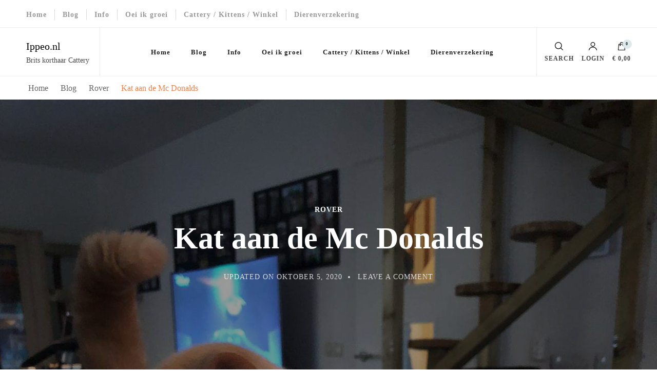

--- FILE ---
content_type: text/html; charset=UTF-8
request_url: https://ippeo.nl/2020/10/05/kat-aan-de-mc-donalds/
body_size: 36537
content:
<!DOCTYPE html><html lang="nl-NL" prefix="og: http://ogp.me/ns# article: http://ogp.me/ns/article#"><head itemscope itemtype="http://schema.org/WebSite"><meta charset="UTF-8"><meta name="viewport" content="width=device-width, initial-scale=1"><link rel="profile" href="http://gmpg.org/xfn/11"><link rel="manifest" href="/superpwa-manifest.json"><meta name="theme-color" content="#D5E0EB"><title>Kat aan de Mc Donalds &#8211; Ippeo.nl</title><meta name='robots' content='max-image-preview:large' /><style>img:is([sizes="auto" i], [sizes^="auto," i]) { contain-intrinsic-size: 3000px 1500px }</style><meta name="google-site-verification" content="vG_umY7WXLH-966bU5gRbw0s_3KMibXYBolrpTGpkuU" /> <script type="litespeed/javascript">window._wca=window._wca||[]</script>  <script id="google_gtagjs-js-consent-mode-data-layer" type="litespeed/javascript">window.dataLayer=window.dataLayer||[];function gtag(){dataLayer.push(arguments)}
gtag('consent','default',{"ad_personalization":"denied","ad_storage":"denied","ad_user_data":"denied","analytics_storage":"denied","functionality_storage":"denied","security_storage":"denied","personalization_storage":"denied","region":["AT","BE","BG","CH","CY","CZ","DE","DK","EE","ES","FI","FR","GB","GR","HR","HU","IE","IS","IT","LI","LT","LU","LV","MT","NL","NO","PL","PT","RO","SE","SI","SK"],"wait_for_update":500});window._googlesitekitConsentCategoryMap={"statistics":["analytics_storage"],"marketing":["ad_storage","ad_user_data","ad_personalization"],"functional":["functionality_storage","security_storage"],"preferences":["personalization_storage"]};window._googlesitekitConsents={"ad_personalization":"denied","ad_storage":"denied","ad_user_data":"denied","analytics_storage":"denied","functionality_storage":"denied","security_storage":"denied","personalization_storage":"denied","region":["AT","BE","BG","CH","CY","CZ","DE","DK","EE","ES","FI","FR","GB","GR","HR","HU","IE","IS","IT","LI","LT","LU","LV","MT","NL","NO","PL","PT","RO","SE","SI","SK"],"wait_for_update":500}</script> <link rel='dns-prefetch' href='//widget.trustpilot.com' /><link rel='dns-prefetch' href='//stats.wp.com' /><link rel='dns-prefetch' href='//www.googletagmanager.com' /><link rel='dns-prefetch' href='//fonts.googleapis.com' /><link rel='dns-prefetch' href='//widgets.wp.com' /><link rel='dns-prefetch' href='//s0.wp.com' /><link rel='dns-prefetch' href='//0.gravatar.com' /><link rel='dns-prefetch' href='//1.gravatar.com' /><link rel='dns-prefetch' href='//2.gravatar.com' /><link rel='dns-prefetch' href='//pagead2.googlesyndication.com' /><link rel='dns-prefetch' href='//fundingchoicesmessages.google.com' /><link rel="alternate" type="application/rss+xml" title="Ippeo.nl &raquo; feed" href="https://ippeo.nl/feed/" /><link rel="alternate" type="application/rss+xml" title="Ippeo.nl &raquo; reacties feed" href="https://ippeo.nl/comments/feed/" /> <script id="wpp-js" type="litespeed/javascript" data-src="https://ippeo.nl/wp-content/plugins/wordpress-popular-posts/assets/js/wpp.min.js?ver=7.3.6" data-sampling="0" data-sampling-rate="100" data-api-url="https://ippeo.nl/wp-json/wordpress-popular-posts" data-post-id="584" data-token="f256ea2296" data-lang="0" data-debug="0"></script> <link rel="alternate" type="application/rss+xml" title="Ippeo.nl &raquo; Kat aan de Mc Donalds reacties feed" href="https://ippeo.nl/2020/10/05/kat-aan-de-mc-donalds/feed/" /><link data-optimized="2" rel="stylesheet" href="https://ippeo.nl/wp-content/litespeed/ucss/0acca3389cbecef86cbf23f07cb57fcb.css?ver=426b1" /><style id='classic-theme-styles-inline-css' type='text/css'>/*! This file is auto-generated */
.wp-block-button__link{color:#fff;background-color:#32373c;border-radius:9999px;box-shadow:none;text-decoration:none;padding:calc(.667em + 2px) calc(1.333em + 2px);font-size:1.125em}.wp-block-file__button{background:#32373c;color:#fff;text-decoration:none}</style><style id='create-block-ea-blocks-style-inline-css' type='text/css'>.wp-block-create-block-ea-blocks{background-color:#21759b;color:#fff;padding:2px}</style><style id='ea-blocks-ea-fullcalendar-style-inline-css' type='text/css'>.wp-block-create-block-ea-blocks{background-color:#21759b;color:#fff;padding:2px}</style><style id='jetpack-sharing-buttons-style-inline-css' type='text/css'>.jetpack-sharing-buttons__services-list{display:flex;flex-direction:row;flex-wrap:wrap;gap:0;list-style-type:none;margin:5px;padding:0}.jetpack-sharing-buttons__services-list.has-small-icon-size{font-size:12px}.jetpack-sharing-buttons__services-list.has-normal-icon-size{font-size:16px}.jetpack-sharing-buttons__services-list.has-large-icon-size{font-size:24px}.jetpack-sharing-buttons__services-list.has-huge-icon-size{font-size:36px}@media print{.jetpack-sharing-buttons__services-list{display:none!important}}.editor-styles-wrapper .wp-block-jetpack-sharing-buttons{gap:0;padding-inline-start:0}ul.jetpack-sharing-buttons__services-list.has-background{padding:1.25em 2.375em}</style><style id='global-styles-inline-css' type='text/css'>:root{--wp--preset--aspect-ratio--square: 1;--wp--preset--aspect-ratio--4-3: 4/3;--wp--preset--aspect-ratio--3-4: 3/4;--wp--preset--aspect-ratio--3-2: 3/2;--wp--preset--aspect-ratio--2-3: 2/3;--wp--preset--aspect-ratio--16-9: 16/9;--wp--preset--aspect-ratio--9-16: 9/16;--wp--preset--color--black: #000000;--wp--preset--color--cyan-bluish-gray: #abb8c3;--wp--preset--color--white: #ffffff;--wp--preset--color--pale-pink: #f78da7;--wp--preset--color--vivid-red: #cf2e2e;--wp--preset--color--luminous-vivid-orange: #ff6900;--wp--preset--color--luminous-vivid-amber: #fcb900;--wp--preset--color--light-green-cyan: #7bdcb5;--wp--preset--color--vivid-green-cyan: #00d084;--wp--preset--color--pale-cyan-blue: #8ed1fc;--wp--preset--color--vivid-cyan-blue: #0693e3;--wp--preset--color--vivid-purple: #9b51e0;--wp--preset--gradient--vivid-cyan-blue-to-vivid-purple: linear-gradient(135deg,rgba(6,147,227,1) 0%,rgb(155,81,224) 100%);--wp--preset--gradient--light-green-cyan-to-vivid-green-cyan: linear-gradient(135deg,rgb(122,220,180) 0%,rgb(0,208,130) 100%);--wp--preset--gradient--luminous-vivid-amber-to-luminous-vivid-orange: linear-gradient(135deg,rgba(252,185,0,1) 0%,rgba(255,105,0,1) 100%);--wp--preset--gradient--luminous-vivid-orange-to-vivid-red: linear-gradient(135deg,rgba(255,105,0,1) 0%,rgb(207,46,46) 100%);--wp--preset--gradient--very-light-gray-to-cyan-bluish-gray: linear-gradient(135deg,rgb(238,238,238) 0%,rgb(169,184,195) 100%);--wp--preset--gradient--cool-to-warm-spectrum: linear-gradient(135deg,rgb(74,234,220) 0%,rgb(151,120,209) 20%,rgb(207,42,186) 40%,rgb(238,44,130) 60%,rgb(251,105,98) 80%,rgb(254,248,76) 100%);--wp--preset--gradient--blush-light-purple: linear-gradient(135deg,rgb(255,206,236) 0%,rgb(152,150,240) 100%);--wp--preset--gradient--blush-bordeaux: linear-gradient(135deg,rgb(254,205,165) 0%,rgb(254,45,45) 50%,rgb(107,0,62) 100%);--wp--preset--gradient--luminous-dusk: linear-gradient(135deg,rgb(255,203,112) 0%,rgb(199,81,192) 50%,rgb(65,88,208) 100%);--wp--preset--gradient--pale-ocean: linear-gradient(135deg,rgb(255,245,203) 0%,rgb(182,227,212) 50%,rgb(51,167,181) 100%);--wp--preset--gradient--electric-grass: linear-gradient(135deg,rgb(202,248,128) 0%,rgb(113,206,126) 100%);--wp--preset--gradient--midnight: linear-gradient(135deg,rgb(2,3,129) 0%,rgb(40,116,252) 100%);--wp--preset--font-size--small: 13px;--wp--preset--font-size--medium: 20px;--wp--preset--font-size--large: 36px;--wp--preset--font-size--x-large: 42px;--wp--preset--spacing--20: 0.44rem;--wp--preset--spacing--30: 0.67rem;--wp--preset--spacing--40: 1rem;--wp--preset--spacing--50: 1.5rem;--wp--preset--spacing--60: 2.25rem;--wp--preset--spacing--70: 3.38rem;--wp--preset--spacing--80: 5.06rem;--wp--preset--shadow--natural: 6px 6px 9px rgba(0, 0, 0, 0.2);--wp--preset--shadow--deep: 12px 12px 50px rgba(0, 0, 0, 0.4);--wp--preset--shadow--sharp: 6px 6px 0px rgba(0, 0, 0, 0.2);--wp--preset--shadow--outlined: 6px 6px 0px -3px rgba(255, 255, 255, 1), 6px 6px rgba(0, 0, 0, 1);--wp--preset--shadow--crisp: 6px 6px 0px rgba(0, 0, 0, 1);}:where(.is-layout-flex){gap: 0.5em;}:where(.is-layout-grid){gap: 0.5em;}body .is-layout-flex{display: flex;}.is-layout-flex{flex-wrap: wrap;align-items: center;}.is-layout-flex > :is(*, div){margin: 0;}body .is-layout-grid{display: grid;}.is-layout-grid > :is(*, div){margin: 0;}:where(.wp-block-columns.is-layout-flex){gap: 2em;}:where(.wp-block-columns.is-layout-grid){gap: 2em;}:where(.wp-block-post-template.is-layout-flex){gap: 1.25em;}:where(.wp-block-post-template.is-layout-grid){gap: 1.25em;}.has-black-color{color: var(--wp--preset--color--black) !important;}.has-cyan-bluish-gray-color{color: var(--wp--preset--color--cyan-bluish-gray) !important;}.has-white-color{color: var(--wp--preset--color--white) !important;}.has-pale-pink-color{color: var(--wp--preset--color--pale-pink) !important;}.has-vivid-red-color{color: var(--wp--preset--color--vivid-red) !important;}.has-luminous-vivid-orange-color{color: var(--wp--preset--color--luminous-vivid-orange) !important;}.has-luminous-vivid-amber-color{color: var(--wp--preset--color--luminous-vivid-amber) !important;}.has-light-green-cyan-color{color: var(--wp--preset--color--light-green-cyan) !important;}.has-vivid-green-cyan-color{color: var(--wp--preset--color--vivid-green-cyan) !important;}.has-pale-cyan-blue-color{color: var(--wp--preset--color--pale-cyan-blue) !important;}.has-vivid-cyan-blue-color{color: var(--wp--preset--color--vivid-cyan-blue) !important;}.has-vivid-purple-color{color: var(--wp--preset--color--vivid-purple) !important;}.has-black-background-color{background-color: var(--wp--preset--color--black) !important;}.has-cyan-bluish-gray-background-color{background-color: var(--wp--preset--color--cyan-bluish-gray) !important;}.has-white-background-color{background-color: var(--wp--preset--color--white) !important;}.has-pale-pink-background-color{background-color: var(--wp--preset--color--pale-pink) !important;}.has-vivid-red-background-color{background-color: var(--wp--preset--color--vivid-red) !important;}.has-luminous-vivid-orange-background-color{background-color: var(--wp--preset--color--luminous-vivid-orange) !important;}.has-luminous-vivid-amber-background-color{background-color: var(--wp--preset--color--luminous-vivid-amber) !important;}.has-light-green-cyan-background-color{background-color: var(--wp--preset--color--light-green-cyan) !important;}.has-vivid-green-cyan-background-color{background-color: var(--wp--preset--color--vivid-green-cyan) !important;}.has-pale-cyan-blue-background-color{background-color: var(--wp--preset--color--pale-cyan-blue) !important;}.has-vivid-cyan-blue-background-color{background-color: var(--wp--preset--color--vivid-cyan-blue) !important;}.has-vivid-purple-background-color{background-color: var(--wp--preset--color--vivid-purple) !important;}.has-black-border-color{border-color: var(--wp--preset--color--black) !important;}.has-cyan-bluish-gray-border-color{border-color: var(--wp--preset--color--cyan-bluish-gray) !important;}.has-white-border-color{border-color: var(--wp--preset--color--white) !important;}.has-pale-pink-border-color{border-color: var(--wp--preset--color--pale-pink) !important;}.has-vivid-red-border-color{border-color: var(--wp--preset--color--vivid-red) !important;}.has-luminous-vivid-orange-border-color{border-color: var(--wp--preset--color--luminous-vivid-orange) !important;}.has-luminous-vivid-amber-border-color{border-color: var(--wp--preset--color--luminous-vivid-amber) !important;}.has-light-green-cyan-border-color{border-color: var(--wp--preset--color--light-green-cyan) !important;}.has-vivid-green-cyan-border-color{border-color: var(--wp--preset--color--vivid-green-cyan) !important;}.has-pale-cyan-blue-border-color{border-color: var(--wp--preset--color--pale-cyan-blue) !important;}.has-vivid-cyan-blue-border-color{border-color: var(--wp--preset--color--vivid-cyan-blue) !important;}.has-vivid-purple-border-color{border-color: var(--wp--preset--color--vivid-purple) !important;}.has-vivid-cyan-blue-to-vivid-purple-gradient-background{background: var(--wp--preset--gradient--vivid-cyan-blue-to-vivid-purple) !important;}.has-light-green-cyan-to-vivid-green-cyan-gradient-background{background: var(--wp--preset--gradient--light-green-cyan-to-vivid-green-cyan) !important;}.has-luminous-vivid-amber-to-luminous-vivid-orange-gradient-background{background: var(--wp--preset--gradient--luminous-vivid-amber-to-luminous-vivid-orange) !important;}.has-luminous-vivid-orange-to-vivid-red-gradient-background{background: var(--wp--preset--gradient--luminous-vivid-orange-to-vivid-red) !important;}.has-very-light-gray-to-cyan-bluish-gray-gradient-background{background: var(--wp--preset--gradient--very-light-gray-to-cyan-bluish-gray) !important;}.has-cool-to-warm-spectrum-gradient-background{background: var(--wp--preset--gradient--cool-to-warm-spectrum) !important;}.has-blush-light-purple-gradient-background{background: var(--wp--preset--gradient--blush-light-purple) !important;}.has-blush-bordeaux-gradient-background{background: var(--wp--preset--gradient--blush-bordeaux) !important;}.has-luminous-dusk-gradient-background{background: var(--wp--preset--gradient--luminous-dusk) !important;}.has-pale-ocean-gradient-background{background: var(--wp--preset--gradient--pale-ocean) !important;}.has-electric-grass-gradient-background{background: var(--wp--preset--gradient--electric-grass) !important;}.has-midnight-gradient-background{background: var(--wp--preset--gradient--midnight) !important;}.has-small-font-size{font-size: var(--wp--preset--font-size--small) !important;}.has-medium-font-size{font-size: var(--wp--preset--font-size--medium) !important;}.has-large-font-size{font-size: var(--wp--preset--font-size--large) !important;}.has-x-large-font-size{font-size: var(--wp--preset--font-size--x-large) !important;}
:where(.wp-block-post-template.is-layout-flex){gap: 1.25em;}:where(.wp-block-post-template.is-layout-grid){gap: 1.25em;}
:where(.wp-block-columns.is-layout-flex){gap: 2em;}:where(.wp-block-columns.is-layout-grid){gap: 2em;}
:root :where(.wp-block-pullquote){font-size: 1.5em;line-height: 1.6;}</style><style id='woocommerce-layout-inline-css' type='text/css'>.infinite-scroll .woocommerce-pagination {
		display: none;
	}</style><style id='woocommerce-inline-inline-css' type='text/css'>.woocommerce form .form-row .required { visibility: visible; }</style> <script id="jetpack_related-posts-js-extra" type="litespeed/javascript">var related_posts_js_options={"post_heading":"h4"}</script> <script type="litespeed/javascript" data-src="https://ippeo.nl/wp-includes/js/jquery/jquery.min.js" id="jquery-core-js"></script> <script id="image-watermark-no-right-click-js-before" type="litespeed/javascript">var iwArgsNoRightClick={"rightclick":"N","draganddrop":"N","devtools":"Y","enableToast":"Y","toastMessage":"This content is protected"}</script> <script id="tp-js-js-extra" type="litespeed/javascript">var trustpilot_settings={"key":"fZpcBo9X59krhe8S","TrustpilotScriptUrl":"https:\/\/invitejs.trustpilot.com\/tp.min.js","IntegrationAppUrl":"\/\/ecommscript-integrationapp.trustpilot.com","PreviewScriptUrl":"\/\/ecommplugins-scripts.trustpilot.com\/v2.1\/js\/preview.min.js","PreviewCssUrl":"\/\/ecommplugins-scripts.trustpilot.com\/v2.1\/css\/preview.min.css","PreviewWPCssUrl":"\/\/ecommplugins-scripts.trustpilot.com\/v2.1\/css\/preview_wp.css","WidgetScriptUrl":"\/\/widget.trustpilot.com\/bootstrap\/v5\/tp.widget.bootstrap.min.js"}</script> <script type="litespeed/javascript" data-src="//widget.trustpilot.com/bootstrap/v5/tp.widget.bootstrap.min.js?ver=1.0&#039;=&#039;async" id="widget-bootstrap-js"></script> <script id="trustbox-js-extra" type="litespeed/javascript">var trustbox_settings={"page":null,"sku":null,"name":null};var trustpilot_trustbox_settings={"trustboxes":[{"enabled":"enabled","snippet":"[base64]","customizations":"[base64]","defaults":"[base64]","page":"landing","position":"before","corner":"top: #{Y}px; left: #{X}px;","paddingx":"0","paddingy":"0","zindex":"1000","clear":"both","xpaths":"WyJpZChcImNvbG9waG9uXCIpL0RJVlsxXSIsIi8vRElWW0BjbGFzcz1cImZvb3Rlci1iXCJdIiwiL0hUTUxbMV0vQk9EWVsxXS9ESVZbMl0vRk9PVEVSWzFdL0RJVlsxXSJd","sku":"TRUSTPILOT_SKU_VALUE_2047,","name":"Brits korthaar kitten geboren 26-06-2022 (kitten)","widgetName":"Micro Review Count","repeatable":!1,"uuid":"3deb8c64-4dac-1311-c129-be6c8d6a01d5","error":null},{"enabled":"enabled","snippet":"[base64]","customizations":"[base64]","defaults":"[base64]","page":"category","position":"before","corner":"top: #{Y}px; left: #{X}px;","paddingx":"0","paddingy":"0","zindex":"1000","clear":"both","xpaths":"WyJpZChcImNydW1ic1wiKSIsIi8vRElWW0BjbGFzcz1cImNvbnRhaW5lclwiXS9ESVZbMV0iLCIvSFRNTFsxXS9CT0RZWzFdL0RJVlsyXS9ESVZbMV0vRElWWzFdL0RJVlsxXSJd","sku":"TRUSTPILOT_SKU_VALUE_2047,","name":"Brits korthaar kitten geboren 26-06-2022 (kitten)","widgetName":"Micro Review Count","repeatable":!1,"uuid":"1eece99d-8b84-c5e6-5823-bf4b87864812","error":null},{"enabled":"enabled","snippet":"[base64]","customizations":"[base64]","defaults":"[base64]","page":"landing","position":"before","corner":"top: #{Y}px; left: #{X}px;","paddingx":"0","paddingy":"0","zindex":"1000","clear":"both","xpaths":"WyJpZChcIm1hc3RoZWFkXCIpL0RJVlsxXS9ESVZbMV0vRElWWzFdIiwiLy9ESVZbQGNsYXNzPVwicmlnaHRcIl0iLCIvSFRNTFsxXS9CT0RZWzFdL0RJVlsyXS9IRUFERVJbMV0vRElWWzFdL0RJVlsxXS9ESVZbMV0iXQ==","sku":"TRUSTPILOT_SKU_VALUE_2047,","name":"Brits korthaar kitten geboren 26-06-2022 (kitten)","widgetName":"Micro Review Count","repeatable":!1,"uuid":"7a6a441e-1964-aed5-ae90-f587a8a85423","error":null}]}</script> <script id="wc-add-to-cart-js-extra" type="litespeed/javascript">var wc_add_to_cart_params={"ajax_url":"\/wp-admin\/admin-ajax.php","wc_ajax_url":"\/?wc-ajax=%%endpoint%%","i18n_view_cart":"Bekijk winkelwagen","cart_url":"https:\/\/ippeo.nl\/winkelmand\/","is_cart":"","cart_redirect_after_add":"no"}</script> <script id="woocommerce-js-extra" type="litespeed/javascript">var woocommerce_params={"ajax_url":"\/wp-admin\/admin-ajax.php","wc_ajax_url":"\/?wc-ajax=%%endpoint%%","i18n_password_show":"Wachtwoord weergeven","i18n_password_hide":"Wachtwoord verbergen"}</script> <script type="text/javascript" src="https://stats.wp.com/s-202604.js" id="woocommerce-analytics-js" defer="defer" data-wp-strategy="defer"></script> <script id="simple-auction-countdown-language-js-extra" type="litespeed/javascript">var countdown_language_data={"labels":{"Years":"Years","Months":"Months","Weeks":"Weeks","Days":"Days","Hours":"Hours","Minutes":"Minutes","Seconds":"Seconds"},"labels1":{"Year":"Year","Month":"Month","Week":"Week","Day":"Day","Hour":"Hour","Minute":"Minute","Second":"Second"},"compactLabels":{"y":"y","m":"m","w":"w","d":"d"}}</script> <script id="simple-auction-frontend-js-extra" type="litespeed/javascript">var data={"finished":"Auction has finished!","checking":"Patience please, we are checking if auction is finished!","gtm_offset":"0","started":"Auction has started! Please refresh your page.","no_need":"No need to bid. Your bid is winning! ","compact_counter":"yes","outbid_message":"\n<ul class=\"woocommerce-error\" role=\"alert\">\n\t\t\t<li>\n\t\t\tYou've been outbid!\t\t<\/li>\n\t<\/ul>\n","interval":"100"};var SA_Ajax={"ajaxurl":"\/2020\/10\/05\/kat-aan-de-mc-donalds\/?wsa-ajax","najax":"1","last_activity":"1617175880","focus":"yes"}</script> 
 <script type="litespeed/javascript" data-src="https://www.googletagmanager.com/gtag/js?id=GT-KVFSQGQ" id="google_gtagjs-js"></script> <script id="google_gtagjs-js-after" type="litespeed/javascript">window.dataLayer=window.dataLayer||[];function gtag(){dataLayer.push(arguments)}
gtag("set","linker",{"domains":["ippeo.nl"]});gtag("js",new Date());gtag("set","developer_id.dZTNiMT",!0);gtag("config","GT-KVFSQGQ",{"googlesitekit_post_type":"post","googlesitekit_post_date":"20201005","googlesitekit_post_categories":"Rover"})</script> <link rel="https://api.w.org/" href="https://ippeo.nl/wp-json/" /><link rel="alternate" title="JSON" type="application/json" href="https://ippeo.nl/wp-json/wp/v2/posts/584" /><link rel="EditURI" type="application/rsd+xml" title="RSD" href="https://ippeo.nl/xmlrpc.php?rsd" /><meta name="generator" content="WordPress 6.8.3" /><meta name="generator" content="WooCommerce 10.4.3" /><link rel="canonical" href="https://ippeo.nl/2020/10/05/kat-aan-de-mc-donalds/" /><link rel='shortlink' href='https://ippeo.nl/?p=584' /><link rel="alternate" title="oEmbed (JSON)" type="application/json+oembed" href="https://ippeo.nl/wp-json/oembed/1.0/embed?url=https%3A%2F%2Fippeo.nl%2F2020%2F10%2F05%2Fkat-aan-de-mc-donalds%2F" /><link rel="alternate" title="oEmbed (XML)" type="text/xml+oembed" href="https://ippeo.nl/wp-json/oembed/1.0/embed?url=https%3A%2F%2Fippeo.nl%2F2020%2F10%2F05%2Fkat-aan-de-mc-donalds%2F&#038;format=xml" /><meta name="generator" content="Site Kit by Google 1.170.0" /><style>.has-post-thumbnail img.wp-post-image, 
          .attachment-twentyseventeen-featured-image.wp-post-image { display: none !important; }</style><style>img#wpstats{display:none}</style><style id="wpp-loading-animation-styles">@-webkit-keyframes bgslide{from{background-position-x:0}to{background-position-x:-200%}}@keyframes bgslide{from{background-position-x:0}to{background-position-x:-200%}}.wpp-widget-block-placeholder,.wpp-shortcode-placeholder{margin:0 auto;width:60px;height:3px;background:#dd3737;background:linear-gradient(90deg,#dd3737 0%,#571313 10%,#dd3737 100%);background-size:200% auto;border-radius:3px;-webkit-animation:bgslide 1s infinite linear;animation:bgslide 1s infinite linear}</style> <script type="application/ld+json">{
    "@context": "http://schema.org",
    "@type": "Blog",
    "mainEntityOfPage": {
        "@type": "WebPage",
        "@id": "https://ippeo.nl/2020/10/05/kat-aan-de-mc-donalds/"
    },
    "headline": "Kat aan de Mc Donalds",
    "datePublished": "2020-10-05T16:35:00+0000",
    "dateModified": "2020-10-05T16:35:36+0000",
    "author": {
        "@type": "Person",
        "name": "Ippeo"
    },
    "description": "",
    "image": {
        "@type": "ImageObject",
        "url": "https://ippeo.nl/wp-content/uploads/2020/10/rover-mc-donalds-2.jpeg",
        "width": 1200,
        "height": 1600
    }
}</script><meta property="og:title" content="Kat aan de Mc Donalds" /><meta property="og:type" content="article" /><meta property="og:image" content="https://ippeo.nl/wp-content/uploads/2020/10/rover-mc-donalds-2.jpeg" /><meta property="og:image" content="https://ippeo.nl/wp-content/uploads/2020/10/rover-mc-donalds-1.jpeg" /><meta property="og:image" content="https://ippeo.nl/wp-content/uploads/2020/10/rover-mc-donalds.jpeg" /><meta property="og:url" content="https://ippeo.nl/2020/10/05/kat-aan-de-mc-donalds/" /><meta property="og:locale" content="nl_NL" /><meta property="og:site_name" content="Ippeo.nl" /><meta name="twitter:card" content="summary_large_image" /><meta property="article:section" content="Rover" /><meta property="article:published_time" content="2020-10-05T16:35:00+00:00" /><meta property="article:modified_time" content="2020-10-05T16:35:36+00:00" /><meta property="article:author" content="https://ippeo.nl/author/admin_ei367k42/" />
<noscript><style>.woocommerce-product-gallery{ opacity: 1 !important; }</style></noscript><meta name="google-adsense-platform-account" content="ca-host-pub-2644536267352236"><meta name="google-adsense-platform-domain" content="sitekit.withgoogle.com"> <script type="litespeed/javascript">(function(w,d,s,l,i){w[l]=w[l]||[];w[l].push({'gtm.start':new Date().getTime(),event:'gtm.js'});var f=d.getElementsByTagName(s)[0],j=d.createElement(s),dl=l!='dataLayer'?'&l='+l:'';j.async=!0;j.src='https://www.googletagmanager.com/gtm.js?id='+i+dl;f.parentNode.insertBefore(j,f)})(window,document,'script','dataLayer','GTM-KTJH5GH')</script>  <script type="litespeed/javascript" data-src="https://pagead2.googlesyndication.com/pagead/js/adsbygoogle.js?client=ca-pub-4259938783707926&amp;host=ca-host-pub-2644536267352236" crossorigin="anonymous"></script> <link rel="icon" href="https://ippeo.nl/wp-content/uploads/2021/03/cropped-ippeo_logo-32x32.jpeg" sizes="32x32" /><link rel="icon" href="https://ippeo.nl/wp-content/uploads/2021/03/cropped-ippeo_logo-192x192.jpeg" sizes="192x192" /><link rel="apple-touch-icon" href="https://ippeo.nl/wp-content/uploads/2021/03/cropped-ippeo_logo-180x180.jpeg" /><meta name="msapplication-TileImage" content="https://ippeo.nl/wp-content/uploads/2021/03/cropped-ippeo_logo-270x270.jpeg" /><style type='text/css' media='all'>.content-newsletter .blossomthemes-email-newsletter-wrapper.bg-img:after,
    .widget_blossomthemes_email_newsletter_widget .blossomthemes-email-newsletter-wrapper:after{
        background: rgba(221, 233, 237, 0.8);    }
    
    /*Typography*/

    body {
        font-family : Nunito Sans;
        font-size   : 20px;        
    }
    
        
    .header-main .site-branding .site-title, 
    .sticky-header .site-branding .site-title , 
    .header-four .header-t .site-branding .site-title, 
    .header-five .logo-holder .site-branding .site-title, .header-six .logo-holder .site-branding .site-title, 
    .header-eight .logo-holder .site-branding .site-title, 
    .header-eleven .logo-holder .site-branding .site-title {
        font-size   : 20px;
        font-family : Cormorant;
        font-weight : 400;
        font-style  : normal;
    }
    
    .site-title a, .header-main .site-branding .site-title a, 
    .sticky-header .site-branding .site-title a, 
    .header-four .header-t .site-branding .site-title a, 
    .header-five .logo-holder .site-branding .site-title a, 
    .header-six .logo-holder .site-branding .site-title a, 
    .header-eight .logo-holder .site-branding .site-title a, 
    .header-eleven .logo-holder .site-branding .site-title a {
		color: #000000;
	}

    .custom-logo-link img{
        width: 70px;
        max-width: 100%;
    }
    
    #primary .post .entry-content h1,
    #primary .page .entry-content h1{
        font-family: Nunito Sans;
        font-size: 49px;        
    }
    
    #primary .post .entry-content h2,
    #primary .page .entry-content h2{
        font-family: Nunito Sans;
        font-size: 39px;
    }
    
    #primary .post .entry-content h3,
    #primary .page .entry-content h3{
        font-family: Nunito Sans;
        font-size: 31px;
    }
    
    #primary .post .entry-content h4,
    #primary .page .entry-content h4{
        font-family: Nunito Sans;
        font-size: 25px;
    }
    
    #primary .post .entry-content h5,
    #primary .page .entry-content h5{
        font-family: Nunito Sans;
        font-size: 20px;
    }
    
    #primary .post .entry-content h6,
    #primary .page .entry-content h6{
        font-family: Nunito Sans;
        font-size: 16px;
    }

    button, input, select, optgroup, textarea, blockquote p + span, 
    .site-banner .banner-caption .meta-wrap > span.byline a, 
    .top-service-section .rtc-itw-inner-holder .widget-title, 
    section.prod-deal-section .title-wrap .section-title, 
    section.about-section .widget .widget-title, 
    section.about-section.style-two .widget .text-holder p, 
    section.cta-section.style-three .widget_blossomtheme_companion_cta_widget .blossomtheme-cta-container .widget-title, 
    .woocommerce-checkout #primary .woocommerce-checkout #order_review_heading, 
    .woocommerce-checkout #primary .woocommerce-checkout .col2-set .col-1 .woocommerce-billing-fields h3, 
    .cat-tab-section .header-wrap .section-title {
	    font-family : Nunito Sans;
	}

	q, blockquote, .section-title, section[class*="-section"] .widget-title, 
	.yith-wcqv-main .product .summary .product_title, .widget_bttk_author_bio .title-holder, 
	.widget_bttk_popular_post ul li .entry-header .entry-title, .widget_bttk_pro_recent_post ul li .entry-header .entry-title, 
	.blossomthemes-email-newsletter-wrapper .text-holder h3, 
	.widget_bttk_posts_category_slider_widget .carousel-title .title, 
	.additional-post .section-grid article .entry-title, 
	.site-banner .banner-caption .banner-title, 
	.site-banner .banner-caption .meta-wrap > span.byline, 
	section.about-section .widget .text-holder p, 
	section.about-section.style-two .widget .widget-title, 
	section.cta-section .widget_blossomtheme_companion_cta_widget .blossomtheme-cta-container .widget-title, 
	.blog-section .section-grid .entry-title, 
	.instagram-section .profile-link, 
	section.newsletter-section .newsletter-inner-wrapper .text-holder h3, 
	.recent-prod-section.style-three .recent-prod-feature .product-title-wrap .rp-title, .recent-prod-section.style-four .recent-prod-feature .product-title-wrap .rp-title, .recent-prod-section.style-five .recent-prod-feature .product-title-wrap .rp-title, .recent-prod-section.style-six .recent-prod-feature .product-title-wrap .rp-title, 
	.popular-prod-section.style-three .popular-prod-feature .product-title-wrap .pp-title, .popular-prod-section.style-four .popular-prod-feature .product-title-wrap .pp-title, .popular-prod-section.style-five .popular-prod-feature .product-title-wrap .pp-title, .popular-prod-section.style-six .popular-prod-feature .product-title-wrap .pp-title, 
	.classic-layout .site-main article .entry-title, 
	.grid-layout .site-main article .entry-title, 
	.list-layout .site-main article .entry-title, .page .site-content > .page-header .page-title, 
	.page-template-about section.intro-about-section .widget-title, 
	.page-template-contact .site-main .widget .widget-title, 
	.error404 .site-content > .page-header .page-title, 
	.single .site-content > .page-header .entry-title, 
	.woocommerce-page .site-content > .page-header .page-title, 
	.single-product .site-main div.product div.summary .product_title, 
	.single-product .site-main .related > h2, 
    section[class*="-cat-section"].style-three .cat-feature .product-title-wrap .pp-title, 
    section[class*="-cat-section"].style-four .cat-feature .product-title-wrap .pp-title, 
    section[class*="-cat-section"].style-five .cat-feature .product-title-wrap .pp-title, 
    section[class*="-cat-section"].style-six .cat-feature .product-title-wrap .pp-title {
		font-family : Cormorant;
	}

	.widget_blossomthemes_stat_counter_widget .blossomthemes-sc-holder .icon-holder, 
	.widget_bttk_posts_category_slider_widget .carousel-title .cat-links a:hover, 
	.widget_bttk_posts_category_slider_widget .carousel-title .title a:hover, 
    .header-six .header-t a:hover, 
	.header-eight .header-t a:hover, .header-ten .header-t a:hover, 
	.header-six .secondary-menu ul li:hover > a, .header-six .secondary-menu ul li.current-menu-item > a, .header-six .secondary-menu ul li.current_page_item > a, .header-six .secondary-menu ul li.current-menu-ancestor > a, .header-six .secondary-menu ul li.current_page_ancestor > a, .header-eight .secondary-menu ul li:hover > a, .header-eight .secondary-menu ul li.current-menu-item > a, .header-eight .secondary-menu ul li.current_page_item > a, .header-eight .secondary-menu ul li.current-menu-ancestor > a, .header-eight .secondary-menu ul li.current_page_ancestor > a, 
	.header-nine .main-navigation ul li:hover > a, .header-nine .main-navigation ul li.current-menu-item > a, .header-nine .main-navigation ul li.current_page_item > a, .header-nine .main-navigation ul li.current-menu-ancestor > a, .header-nine .main-navigation ul li.current_page_ancestor > a, 
	.header-ten .secondary-menu ul li:hover > a, .header-ten .secondary-menu ul li.current-menu-item > a, .header-ten .secondary-menu ul li.current_page_item > a, .header-ten .secondary-menu ul li.current-menu-ancestor > a, .header-ten .secondary-menu ul li.current_page_ancestor > a, .site-banner .banner-caption .banner-title a:hover, 
	.blog .site-banner .banner-caption:not(.centered) .banner-title a:hover {
		color: #dde9ed;
	}

	button:hover,
	input[type="button"]:hover,
	input[type="reset"]:hover,
	input[type="submit"]:hover, 
	.edit-link .post-edit-link, 
	.item .recent-prod-image .product_type_external:hover,
  	.item .recent-prod-image .product_type_simple:hover,
  	.item .recent-prod-image .product_type_grouped:hover,
  	.item .recent-prod-image .product_type_variable:hover,
  	.item .popular-prod-image .product_type_external:hover,
  	.item .popular-prod-image .product_type_simple:hover,
  	.item .popular-prod-image .product_type_grouped:hover,
  	.item .popular-prod-image .product_type_variable:hover, 
  	.widget_bttk_contact_social_links .social-networks li a, 
  	.widget_bttk_author_bio .readmore, 
  	.widget_bttk_author_bio .author-socicons li a:hover, 
  	.widget_bttk_social_links ul li a:hover, 
  	.widget_bttk_image_text_widget ul li:hover .btn-readmore, 
  	.widget_bttk_author_bio .readmore, 
  	.widget_bttk_author_bio .author-socicons li a:hover, 
  	.bttk-team-inner-holder ul.social-profile li a:hover, 
  	.widget_bttk_icon_text_widget .rtc-itw-inner-holder .text-holder .btn-readmore:hover, 
    .widget_blossomtheme_featured_page_widget .text-holder .btn-readmore:hover, 
  	.widget_blossomtheme_companion_cta_widget .blossomtheme-cta-container .btn-cta, 
  	.widget_blossomtheme_companion_cta_widget .blossomtheme-cta-container .btn-cta + .btn-cta:hover, 
  	.sticky-t-bar .sticky-bar-content, 
  	.header-main .right span.count, 
  	.header-main .right .cart-block .widget_shopping_cart .buttons a, 
  	.header-main .right .cart-block .widget_shopping_cart .buttons a.checkout:hover, 
  	.main-navigation ul ul li:hover > a, 
    .main-navigation ul ul li.current-menu-item > a, 
    .main-navigation ul ul li.current_page_item > a, 
    .main-navigation ul ul li.current-menu-ancestor > a, 
    .main-navigation ul ul li.current_page_ancestor > a, #load-posts a, 
    .posts-navigation .nav-links a, 
  	.site-banner .banner-caption .blossomthemes-email-newsletter-wrapper input[type="submit"], 
  	.site-banner .owl-dots .owl-dot:hover span, .site-banner .owl-dots .owl-dot.active span, 
  	.featured-section .section-block:not(:first-child) .block-title a:hover, 
  	.featured-section.style-three .section-block:hover .btn-readmore:hover, 
  	section.prod-deal-section .button-wrap .bttn:hover, section.about-section.style-two, 
  	.testimonial-section .owl-stage-outer, section.cta-section.style-one .widget_blossomtheme_companion_cta_widget .blossomtheme-cta-container .btn-cta + .btn-cta, section.cta-section.style-one .widget_blossomtheme_companion_cta_widget .blossomtheme-cta-container .btn-cta:hover, .blog-section .button-wrap .bttn:hover, 
  	.popular-prod-section .button-wrap .btn-readmore:hover, 
  	.single .site-main article .article-meta .social-list li a:hover, 
  	.single .site-main article .entry-footer .cat-tags a:hover, 
    .woocommerce-page .widget_shopping_cart .buttons .button, 
    .woocommerce-page .widget_shopping_cart .buttons .button + .button:hover, 
    .woocommerce-page .widget_shopping_cart .buttons .button + .button:focus, 
    .woocommerce-page .widget_price_filter .ui-slider .ui-slider-range, 
    .woocommerce-page .widget_price_filter .price_slider_amount .button, 
    .tagcloud a:hover, .woocommerce-page .site-content ul.products li.product .product_type_external, .woocommerce-page .site-content ul.products li.product .product_type_simple, .woocommerce-page .site-content ul.products li.product .product_type_grouped, .woocommerce-page .site-content ul.products li.product .product_type_variable, 
    .item .recent-prod-image .product_type_external:hover, .item .recent-prod-image .product_type_simple:hover, .item .recent-prod-image .product_type_grouped:hover, .item .recent-prod-image .product_type_variable:hover, .item .popular-prod-image .product_type_external:hover, .item .popular-prod-image .product_type_simple:hover, .item .popular-prod-image .product_type_grouped:hover, .item .popular-prod-image .product_type_variable:hover, .item .cat-image .product_type_external:hover, .item .cat-image .product_type_simple:hover, .item .cat-image .product_type_grouped:hover, .item .cat-image .product_type_variable:hover, 
    section[class*="-cat-section"] .button-wrap .btn-readmore:hover, 
    .item .product-image .product_type_external:hover, .item .product-image .product_type_simple:hover, .item .product-image .product_type_grouped:hover, .item .product-image .product_type_variable:hover {
		background: #dde9ed;
	}

	.item .popular-prod-image .yith-wcwl-add-button .add_to_wishlist:hover, 
	.item .recent-prod-image .yith-wcqv-button:hover,
    .item .popular-prod-image .yith-wcqv-button:hover, 
    .item .recent-prod-image .compare-button a:hover,
    .item .popular-prod-image .compare-button a:hover, 
    .error404 .error-404 .search-form .search-submit:hover, 
    .woocommerce-page .site-content ul.products li.product .yith-wcwl-add-button .add_to_wishlist:hover, 
    .woocommerce-page .site-content ul.products li.product .yith-wcqv-button:hover, 
    .woocommerce-page .site-content ul.products li.product .compare.button:hover, 
    .single-product .site-main div.product div.summary .yith-wcwl-add-button .add_to_wishlist:hover, 
    .single-product .site-main div.product div.summary a.compare:hover, 
    .item .recent-prod-image .yith-wcwl-add-button .add_to_wishlist:hover, 
    .item .popular-prod-image .yith-wcwl-add-button .add_to_wishlist:hover, 
    .item .recent-prod-image .compare-button:hover a:hover, .item .recent-prod-image .compare-button:focus-within a:hover, .item .popular-prod-image .compare-button:hover a:hover, .item .popular-prod-image .compare-button:focus-within a:hover, .item .cat-image .compare-button:hover a:hover, .item .cat-image .compare-button:focus-within a:hover, 
    .item .recent-prod-image .yith-wcwl-add-button .add_to_wishlist:hover, .item .recent-prod-image .yith-wcwl-add-button .add_to_wishlist:focus-within, .item .popular-prod-image .yith-wcwl-add-button .add_to_wishlist:hover, .item .popular-prod-image .yith-wcwl-add-button .add_to_wishlist:focus-within, .item .cat-image .yith-wcwl-add-button .add_to_wishlist:hover, .item .cat-image .yith-wcwl-add-button .add_to_wishlist:focus-within, 
    .item .recent-prod-image .yith-wcqv-button:hover, .item .recent-prod-image .yith-wcqv-button:focus-within, .item .popular-prod-image .yith-wcqv-button:hover, .item .popular-prod-image .yith-wcqv-button:focus-within, .item .cat-image .yith-wcqv-button:hover, .item .cat-image .yith-wcqv-button:focus-within, 
    .item .product-image .compare-button:hover a:hover, .item .product-image .compare-button:focus-within a:hover, 
    .item .product-image .yith-wcwl-add-button .add_to_wishlist:hover, .item .product-image .yith-wcwl-add-button .add_to_wishlist:focus-within, .item .product-image .yith-wcqv-button:hover, .item .product-image .yith-wcqv-button:focus-within {
        background-color: #dde9ed;
    }

    .widget_bttk_author_bio .author-socicons li a:hover, 
    .widget_bttk_social_links ul li a, 
    .blossomthemes-email-newsletter-wrapper .img-holder, 
    .widget_bttk_author_bio .author-socicons li a, 
    .bttk-team-inner-holder ul.social-profile li a:hover, .pagination .page-numbers, 
    .author-section .author-content-wrap .social-list li a svg, 
    .site-banner .banner-caption .blossomthemes-email-newsletter-wrapper input[type="submit"], 
    .featured-section.style-three .section-block:hover .btn-readmore:hover, 
    .single .site-main article .article-meta .social-list li a, 
    .single .site-main article .entry-footer .cat-tags a, 
    .woocommerce-page .site-content .woocommerce-pagination a, .woocommerce-page .site-content .woocommerce-pagination span, 
    .single-product .site-main div.product div.summary .yith-wcwl-add-button .add_to_wishlist, 
    .single-product .site-main div.product div.summary a.compare, 
    .tagcloud a:hover {
	    border-color: #dde9ed;
	}

	section.about-section {
	  background: rgba(221, 233, 237, 0.35);	}

	section.client-section {
		background: rgba(221, 233, 237, 0.3);	}

	blockquote::before {
	  background-image: url('data:image/svg+xml; utf-8, <svg xmlns="http://www.w3.org/2000/svg" viewBox="0 0 100 100"><path fill="%23dde9ed" d="M75.6,40.5a20,20,0,1,1-20.1,20,39.989,39.989,0,0,1,40-40A39.31,39.31,0,0,0,75.6,40.5Zm-30.1,20a20,20,0,0,1-40,0h0a39.989,39.989,0,0,1,40-40,39.31,39.31,0,0,0-19.9,20A19.973,19.973,0,0,1,45.5,60.5Z"></path></svg>');
	}

    .sticky-t-bar .sticky-bar-content {
        background: #dde9ed;
        color: #202020;
    }

	a, .dropcap, 
	.yith-wcqv-main .product .summary .product_meta > span a:hover, 
	.woocommerce-error a,
  	.woocommerce-info a,
  	.woocommerce-message a, 
  	.widget_calendar table tbody td a, 
  	.header-main .right .cart-block .widget_shopping_cart .cart_list li a:hover, 
  	.header-eleven .header-main .right > div .user-block-popup a:hover, 
  	.site-banner.banner-six .banner-caption .banner-title a:hover, 
  	.site-banner.banner-six .banner-caption .cat-links a:hover, 
  	.page-template-contact .site-main .widget_bttk_contact_social_links ul.contact-list li svg, 
  	.error404 .error-404 .error-num, 
  	.single-product .site-main div.product div.summary .product_meta > span a:hover, 
  	.single-product .site-main div.product #reviews #respond .comment-reply-title a:hover, 
  	.woocommerce-checkout #primary .woocommerce-info a, 
  	.woocommerce-checkout #primary .woocommerce-checkout .woocommerce-checkout-review-order #payment .payment_methods li label .about_paypal:hover, 
  	.woocommerce-checkout #primary .woocommerce-checkout .woocommerce-checkout-review-order #payment .place-order a, 
  	.woocommerce-order-received .entry-content .woocommerce-order-details .shop_table tr td a:hover, 
  	.woocommerce-account .woocommerce-MyAccount-content a, 
  	.woocommerce-account .lost_password a:hover, 
    .cat-tab-section .tab-btn-wrap .tab-btn:hover, .cat-tab-section .tab-btn-wrap .tab-btn.active, 
    .item h3 a:hover, .entry-title a:hover, .widget ul li a:hover, 
    .breadcrumb a:hover, .breadcrumb .current, 
    .mega-sub-menu li.mega-menu-item-type-widget li a:hover, 
    .widget_maxmegamenu #mega-menu-wrap-primary #mega-menu-primary > li.mega-menu-item > a.mega-menu-link:hover, 
    .widget_maxmegamenu #mega-menu-wrap-primary #mega-menu-primary > li.mega-menu-item.mega-toggle-on > a.mega-menu-link, 
    .widget_maxmegamenu #mega-menu-wrap-primary #mega-menu-primary > li.mega-menu-item.mega-current-menu-item > a.mega-menu-link, 
    .widget_maxmegamenu #mega-menu-wrap-primary #mega-menu-primary > li.mega-menu-item.mega-current-menu-ancestor > a.mega-menu-link, 
    .widget_maxmegamenu #mega-menu-wrap-primary #mega-menu-primary > li.mega-menu-item.mega-current-page-ancestor > a.mega-menu-link {
		color: #ee7f4b;
	}

	.edit-link .post-edit-link:hover,  
	.yith-wcqv-main .product .summary table.woocommerce-grouped-product-list tbody tr td .button:hover, 
	.yith-wcqv-main .product .summary .single_add_to_cart_button:hover, 
	.widget_calendar table tbody td#today, 
	.widget_bttk_custom_categories ul li a:hover .post-count, 
	.widget_blossomtheme_companion_cta_widget .blossomtheme-cta-container .btn-cta:hover, 
	.widget_blossomtheme_companion_cta_widget .blossomtheme-cta-container .btn-cta + .btn-cta, 
	.header-main .right .cart-block .widget_shopping_cart .buttons a:hover, 
	.header-main .right .cart-block .widget_shopping_cart .buttons a.checkout, 
	.pagination .page-numbers.current,
	.pagination .page-numbers:not(.dots):hover, 
	#load-posts a:not(.loading):hover, #load-posts a.disabled, 
	#load-posts a .loading:hover, 
	.posts-navigation .nav-links a:hover, 
	.author-section .author-content-wrap .social-list li a:hover svg, 
	.site-banner .banner-caption .blossomthemes-email-newsletter-wrapper input[type="submit"]:hover, 
	.site-banner.banner-six .banner-caption .btn-readmore:hover, 
	.woocommerce-page .widget_shopping_cart .buttons .button:hover, 
	.woocommerce-page .widget_shopping_cart .buttons .button:focus, 
	.woocommerce-page .widget_shopping_cart .buttons .button + .button, 
	.woocommerce-page .widget_price_filter .price_slider_amount .button:hover, 
	.woocommerce-page .widget_price_filter .price_slider_amount .button:focus, 
	.single-product .site-main div.product div.summary table.woocommerce-grouped-product-list tbody tr td .button:hover, 
	.single-product .site-main div.product div.summary .single_add_to_cart_button:hover, 
	.single-product .site-main div.product .woocommerce-tabs ul.tabs li a:after, 
	.single-product .site-main div.product #reviews #respond .comment-form p.form-submit input[type="submit"]:hover, 
	.woocommerce-cart .site-main .woocommerce .woocommerce-cart-form table.shop_table tbody td.actions > .button:hover, 
	.woocommerce-cart .site-main .woocommerce .cart-collaterals .cart_totals .checkout-button, 
	.woocommerce-checkout #primary .checkout_coupon p.form-row .button:hover, 
	.woocommerce-checkout #primary .woocommerce-checkout .woocommerce-checkout-review-order #payment .payment_methods li input[type="radio"]:checked + label::before, 
	.woocommerce-checkout #primary .woocommerce-checkout .woocommerce-checkout-review-order #payment .place-order .button, 
	.woocommerce-order-received .entry-content .woocommerce-order-details .shop_table thead tr, 
	.woocommerce-wishlist #content table.wishlist_table.shop_table tbody td.product-add-to-cart .button:hover, 
	.woocommerce-account .woocommerce-MyAccount-navigation ul li a:hover, 
	.woocommerce-account .woocommerce-MyAccount-navigation ul li.is-active a, 
    .featured-section.style-one .section-block .block-content .block-title a:hover, 
    .main-navigation ul li a .menu-description, 
    .woocommerce-page .site-content ul.products li.product .product_type_external:hover,
    .woocommerce-page .site-content ul.products li.product .product_type_simple:hover,
    .woocommerce-page .site-content ul.products li.product .product_type_grouped:hover,
    .woocommerce-page .site-content ul.products li.product .product_type_variable:hover, 
    .cat-tab-section .tab-btn-wrap .tab-btn::after, 
    #mega-menu-wrap-primary #mega-menu-primary > li.mega-menu-item > a.mega-menu-link::before, 
    #mega-menu-wrap-primary #mega-menu-primary > li.mega-menu-flyout ul.mega-sub-menu li.mega-menu-item a.mega-menu-link:hover, 
    #mega-menu-wrap-primary #mega-menu-primary > li.mega-menu-flyout ul.mega-sub-menu li.mega-menu-item a.mega-menu-link:focus, 
    .sticky-t-bar .sticky-bar-content .blossomthemes-email-newsletter-wrapper form input[type=submit]:hover, .sticky-t-bar .sticky-bar-content .blossomthemes-email-newsletter-wrapper form input[type=submit]:active, .sticky-t-bar .sticky-bar-content .blossomthemes-email-newsletter-wrapper form input[type=submit]:focus {
		background: #ee7f4b;
	}

	.woocommerce #respond input#submit:hover,
	.woocommerce a.button:hover,
	.woocommerce button.button:hover,
	.woocommerce input.button:hover, 
	.mCSB_scrollTools .mCSB_dragger .mCSB_dragger_bar, 
	.mCSB_scrollTools .mCSB_dragger:hover .mCSB_dragger_bar, 
	.mCSB_scrollTools .mCSB_dragger:active .mCSB_dragger_bar, 
	.mCSB_scrollTools .mCSB_dragger.mCSB_dragger_onDrag .mCSB_dragger_bar, 
	.woocommerce-page .site-content .woocommerce-pagination .current,
	.woocommerce-page .site-content .woocommerce-pagination a:hover,
	.woocommerce-page .site-content .woocommerce-pagination a:focus, 
	.woocommerce-cart .site-main .woocommerce .woocommerce-cart-form table.shop_table tbody td.actions .coupon .button:hover, 
	.woocommerce-wishlist #content table.wishlist_table.shop_table tbody td a.yith-wcqv-button:hover {
		background-color: #ee7f4b;
	}

	.pagination .page-numbers.current,
	.pagination .page-numbers:not(.dots):hover, 
	.author-section .author-content-wrap .social-list li a:hover svg, 
	.site-banner .banner-caption .blossomthemes-email-newsletter-wrapper input[type="submit"]:hover, 
	.site-banner.banner-six .banner-caption .btn-readmore:hover, 
	.woocommerce-page .site-content .woocommerce-pagination .current,
	.woocommerce-page .site-content .woocommerce-pagination a:hover,
	.woocommerce-page .site-content .woocommerce-pagination a:focus, 
	.woocommerce-checkout #primary .woocommerce-checkout .woocommerce-checkout-review-order #payment .payment_methods li input[type="radio"]:checked + label::before {
		border-color: #ee7f4b;
	}

    .main-navigation ul li a .menu-description::after {
        border-top-color: #ee7f4b;
    }

    .cat-tab-section .tab-content-wrap {
        border-top-color: rgba(238, 127, 75, 0.2);    }  
    
    #crumbs .current a {
        color : #ee7f4b;
    }

	@media screen and (max-width: 1024px) {
		.main-navigation .close:hover {
			background: #dde9ed;
		}
	}</style><style type="text/css" id="wp-custom-css"></style></head><body class="wp-singular post-template-default single single-post postid-584 single-format-standard wp-theme-blossom-shop-pro theme-blossom-shop-pro woocommerce-no-js rightsidebar" itemscope itemtype="http://schema.org/WebPage">
<noscript>
<iframe data-lazyloaded="1" src="about:blank" data-litespeed-src="https://www.googletagmanager.com/ns.html?id=GTM-KTJH5GH" height="0" width="0" style="display:none;visibility:hidden"></iframe>
</noscript><div id="page" class="site">
<a class="skip-link" href="#about_section">Skip to Content</a><header id="masthead" class="site-header header-three" itemscope itemtype="http://schema.org/WPHeader"><div class="header-t"><div class="container"><nav class="secondary-menu">
<button class="toggle-btn">
<span class="toggle-bar"></span>
<span class="toggle-bar"></span>
<span class="toggle-bar"></span>
</button><div class="menu-hoofdmenu-container"><ul id="secondary-menu" class="nav-menu"><li id="menu-item-6" class="menu-item menu-item-type-custom menu-item-object-custom menu-item-home menu-item-6"><a href="https://ippeo.nl">Home</a></li><li id="menu-item-701" class="menu-item menu-item-type-post_type menu-item-object-page current_page_parent menu-item-has-children menu-item-701"><a href="https://ippeo.nl/blog/">Blog</a><ul class="sub-menu"><li id="menu-item-704" class="menu-item menu-item-type-post_type menu-item-object-page current_page_parent menu-item-704"><a href="https://ippeo.nl/blog/">Blog</a></li><li id="menu-item-486" class="menu-item menu-item-type-post_type menu-item-object-page menu-item-486"><a href="https://ippeo.nl/meest-bekeken/">Meest Bekeken</a></li></ul></li><li id="menu-item-468" class="menu-item menu-item-type-post_type menu-item-object-page menu-item-has-children menu-item-468"><a href="https://ippeo.nl/ippeo-geeft-advies-over-kittens/">Info</a><ul class="sub-menu"><li id="menu-item-2379" class="menu-item menu-item-type-post_type menu-item-object-page menu-item-2379"><a href="https://ippeo.nl/ippeo-geeft-advies-over-kittens/meest-gestelde-vragen-over-britskorthaar-volgens-ai/">Meest gestelde vragen over britskorthaar (volgens AI)</a></li><li id="menu-item-142" class="menu-item menu-item-type-post_type menu-item-object-page menu-item-has-children menu-item-142"><a href="https://ippeo.nl/ippeo-geeft-advies-over-kittens/kittens-verzorging-en-opvoeding-van-een-kitte/">Kittens 0-1 jaar</a><ul class="sub-menu"><li id="menu-item-470" class="menu-item menu-item-type-post_type menu-item-object-page menu-item-470"><a href="https://ippeo.nl/ippeo-geeft-advies-over-kittens/kittens-verzorging-en-opvoeding-van-een-kitte/checklist-kitten/">Checklist kitten</a></li><li id="menu-item-469" class="menu-item menu-item-type-post_type menu-item-object-page menu-item-469"><a href="https://ippeo.nl/ippeo-geeft-advies-over-kittens/kittens-verzorging-en-opvoeding-van-een-kitte/pasgeboren-kittens/">Pasgeboren kittens</a></li><li id="menu-item-115" class="menu-item menu-item-type-post_type menu-item-object-page menu-item-115"><a href="https://ippeo.nl/ippeo-geeft-advies-over-kittens/aanschaf-van-een-kitten/">Aanschaf van een kitten</a></li><li id="menu-item-123" class="menu-item menu-item-type-post_type menu-item-object-page menu-item-123"><a href="https://ippeo.nl/ippeo-geeft-advies-over-kittens/kittens-verzorging-en-opvoeding-van-een-kitte/gezondheidscheck-up-kitten/">Gezondheidscheck-up</a></li><li id="menu-item-159" class="menu-item menu-item-type-post_type menu-item-object-page menu-item-159"><a href="https://ippeo.nl/ippeo-geeft-advies-over-kittens/kittens-verzorging-en-opvoeding-van-een-kitte/vaccinaties-inentingen/">Vaccinaties – inentingen</a></li><li id="menu-item-471" class="menu-item menu-item-type-post_type menu-item-object-page menu-item-471"><a href="https://ippeo.nl/ippeo-geeft-advies-over-kittens/kittens-verzorging-en-opvoeding-van-een-kitte/wormen-vlooien-teken-en-oormijt-bij-kittens-bestrijden/">Wormen, vlooien, teken, oormijt</a></li><li id="menu-item-472" class="menu-item menu-item-type-post_type menu-item-object-page menu-item-472"><a href="https://ippeo.nl/ippeo-geeft-advies-over-kittens/kittens-verzorging-en-opvoeding-van-een-kitte/sterilisatie-van-de-poes/">Sterilisatie van de poes</a></li><li id="menu-item-473" class="menu-item menu-item-type-post_type menu-item-object-page menu-item-473"><a href="https://ippeo.nl/ippeo-geeft-advies-over-kittens/kittens-verzorging-en-opvoeding-van-een-kitte/castratie/">Castratie</a></li><li id="menu-item-474" class="menu-item menu-item-type-post_type menu-item-object-page menu-item-474"><a href="https://ippeo.nl/ippeo-geeft-advies-over-kittens/kittens-verzorging-en-opvoeding-van-een-kitte/voeding-en-gewicht/">Voeding en gewicht</a></li><li id="menu-item-475" class="menu-item menu-item-type-post_type menu-item-object-page menu-item-475"><a href="https://ippeo.nl/ippeo-geeft-advies-over-kittens/kittens-verzorging-en-opvoeding-van-een-kitte/opvoeding-kittens/">Opvoeding kittens</a></li></ul></li><li id="menu-item-2385" class="menu-item menu-item-type-post_type menu-item-object-page menu-item-2385"><a href="https://ippeo.nl/spreekbeurt-britskorthaar-met-dank-aan-ai/">Spreekbeurt britskorthaar (met dank aan AI)</a></li><li id="menu-item-2388" class="menu-item menu-item-type-post_type menu-item-object-page menu-item-2388"><a href="https://ippeo.nl/houding-kat-lichaamstaal-kat/">houding kat / lichaamstaal kat</a></li></ul></li><li id="menu-item-1362" class="menu-item menu-item-type-custom menu-item-object-custom menu-item-has-children menu-item-1362"><a href="https://ippeo.nl/oei-ik-groei-kittens-april-2025/">Oei ik groei</a><ul class="sub-menu"><li id="menu-item-2604" class="menu-item menu-item-type-post_type menu-item-object-page menu-item-2604"><a href="https://ippeo.nl/oei-ik-groei-kittens-april-2025/">09 kittens 2025 April</a></li><li id="menu-item-2534" class="menu-item menu-item-type-post_type menu-item-object-page menu-item-2534"><a href="https://ippeo.nl/oei-ik-groei-kittens-mei-2024/">08 Kittens 2024 Mei</a></li><li id="menu-item-2505" class="menu-item menu-item-type-post_type menu-item-object-page menu-item-2505"><a href="https://ippeo.nl/oei-ik-groei-kittens-april-2024/">07 Kittens 2024 April</a></li><li id="menu-item-2357" class="menu-item menu-item-type-post_type menu-item-object-page menu-item-2357"><a href="https://ippeo.nl/oei-ik-oktober-2023/">06 Kittens 2023 Oktober</a></li><li id="menu-item-2312" class="menu-item menu-item-type-post_type menu-item-object-page menu-item-2312"><a href="https://ippeo.nl/oei-ik-groei-juni-2023/">05 Kitten 2023 Juni</a></li><li id="menu-item-2135" class="menu-item menu-item-type-post_type menu-item-object-page menu-item-2135"><a href="https://ippeo.nl/04-kittens-2023-februari/">04 Kittens 2023 Februari</a></li><li id="menu-item-1867" class="menu-item menu-item-type-post_type menu-item-object-page menu-item-1867"><a href="https://ippeo.nl/oei-ik-groei-kittens-2022-juni/">03 kittens 2022 Juni</a></li><li id="menu-item-1361" class="menu-item menu-item-type-post_type menu-item-object-page menu-item-1361"><a href="https://ippeo.nl/oei-ik-groei-kittens-oktober-2021/">02 kittens 2021 Oktober</a></li><li id="menu-item-943" class="menu-item menu-item-type-post_type menu-item-object-page menu-item-943"><a href="https://ippeo.nl/oei-ik-groei-kittens-maart-2021/">01 kittens 2021 maart</a></li></ul></li><li id="menu-item-627" class="menu-item menu-item-type-post_type menu-item-object-page menu-item-has-children menu-item-627"><a href="https://ippeo.nl/winkel/">Cattery / Kittens / Winkel</a><ul class="sub-menu"><li id="menu-item-2101" class="menu-item menu-item-type-custom menu-item-object-custom menu-item-home menu-item-2101"><a href="https://ippeo.nl/">Welkom bij Cattery Ippeo</a></li><li id="menu-item-1260" class="menu-item menu-item-type-post_type menu-item-object-page menu-item-1260"><a href="https://ippeo.nl/?page_id=1259">De familie</a></li><li id="menu-item-692" class="menu-item menu-item-type-post_type menu-item-object-page menu-item-692"><a href="https://ippeo.nl/hoe-doen-we-het/">Hoe doen we het!</a></li><li id="menu-item-1545" class="menu-item menu-item-type-taxonomy menu-item-object-product_cat menu-item-1545"><a href="https://ippeo.nl/product-categorie/beschikbaar/">Kittens die beschikbaar zijn</a></li><li id="menu-item-1544" class="menu-item menu-item-type-taxonomy menu-item-object-product_cat menu-item-1544"><a href="https://ippeo.nl/product-categorie/verkocht/">Kittens reeds verkocht</a></li><li id="menu-item-1194" class="menu-item menu-item-type-post_type menu-item-object-page menu-item-1194"><a href="https://ippeo.nl/voorbeeld-contract/">Voorbeeld contract:</a></li><li id="menu-item-750" class="menu-item menu-item-type-post_type menu-item-object-page menu-item-750"><a href="https://ippeo.nl/afspraak-maken/">Afspraak maken</a></li><li id="menu-item-616" class="menu-item menu-item-type-post_type menu-item-object-page menu-item-616"><a href="https://ippeo.nl/winkelmand/">Winkelmand</a></li><li id="menu-item-618" class="menu-item menu-item-type-post_type menu-item-object-page menu-item-618"><a href="https://ippeo.nl/afrekenen/">Afrekenen</a></li><li id="menu-item-620" class="menu-item menu-item-type-post_type menu-item-object-page menu-item-620"><a href="https://ippeo.nl/mijn-account/">Mijn account</a></li></ul></li><li id="menu-item-2334" class="menu-item menu-item-type-post_type menu-item-object-page menu-item-2334"><a href="https://ippeo.nl/dierenverzekering/">Dierenverzekering</a></li></ul></div></nav><div class="right"><div class="header-social"><ul class="social-networks"><li>
<a href="https://www.facebook.com/britskorthaarkittenskopen" target="_blank" rel="nofollow noopener">
<i class="fab fa-facebook-f"></i>
</a></li><li>
<a href="https://www.youtube.com/channel/UCNSMH7ICE2JXmDKMB93aR0A" target="_blank" rel="nofollow noopener">
<i class="fab fa-youtube"></i>
</a></li><li>
<a href="https://www.instagram.com/ippeo.nl/" target="_blank" rel="nofollow noopener">
<i class="fab fa-instagram"></i>
</a></li></ul></div></div></div></div><div class="header-main"><div class="container"><div class="site-branding" itemscope itemtype="http://schema.org/Organization"><p class="site-title" itemprop="name"><a href="https://ippeo.nl/" rel="home" itemprop="url">Ippeo.nl</a></p><p class="site-description" itemprop="description">Brits korthaar Cattery</p></div><nav id="site-navigation" class="main-navigation" role="navigation" itemscope itemtype="http://schema.org/SiteNavigationElement">
<button class="toggle-btn">
<span class="toggle-bar"></span>
<span class="toggle-bar"></span>
<span class="toggle-bar"></span>
</button><div class="menu-hoofdmenu-container"><ul id="primary-menu" class="nav-menu"><li class="menu-item menu-item-type-custom menu-item-object-custom menu-item-home menu-item-6"><a href="https://ippeo.nl">Home</a></li><li class="menu-item menu-item-type-post_type menu-item-object-page current_page_parent menu-item-has-children menu-item-701"><a href="https://ippeo.nl/blog/">Blog</a><ul class="sub-menu"><li class="menu-item menu-item-type-post_type menu-item-object-page current_page_parent menu-item-704"><a href="https://ippeo.nl/blog/">Blog</a></li><li class="menu-item menu-item-type-post_type menu-item-object-page menu-item-486"><a href="https://ippeo.nl/meest-bekeken/">Meest Bekeken</a></li></ul></li><li class="menu-item menu-item-type-post_type menu-item-object-page menu-item-has-children menu-item-468"><a href="https://ippeo.nl/ippeo-geeft-advies-over-kittens/">Info</a><ul class="sub-menu"><li class="menu-item menu-item-type-post_type menu-item-object-page menu-item-2379"><a href="https://ippeo.nl/ippeo-geeft-advies-over-kittens/meest-gestelde-vragen-over-britskorthaar-volgens-ai/">Meest gestelde vragen over britskorthaar (volgens AI)</a></li><li class="menu-item menu-item-type-post_type menu-item-object-page menu-item-has-children menu-item-142"><a href="https://ippeo.nl/ippeo-geeft-advies-over-kittens/kittens-verzorging-en-opvoeding-van-een-kitte/">Kittens 0-1 jaar</a><ul class="sub-menu"><li class="menu-item menu-item-type-post_type menu-item-object-page menu-item-470"><a href="https://ippeo.nl/ippeo-geeft-advies-over-kittens/kittens-verzorging-en-opvoeding-van-een-kitte/checklist-kitten/">Checklist kitten</a></li><li class="menu-item menu-item-type-post_type menu-item-object-page menu-item-469"><a href="https://ippeo.nl/ippeo-geeft-advies-over-kittens/kittens-verzorging-en-opvoeding-van-een-kitte/pasgeboren-kittens/">Pasgeboren kittens</a></li><li class="menu-item menu-item-type-post_type menu-item-object-page menu-item-115"><a href="https://ippeo.nl/ippeo-geeft-advies-over-kittens/aanschaf-van-een-kitten/">Aanschaf van een kitten</a></li><li class="menu-item menu-item-type-post_type menu-item-object-page menu-item-123"><a href="https://ippeo.nl/ippeo-geeft-advies-over-kittens/kittens-verzorging-en-opvoeding-van-een-kitte/gezondheidscheck-up-kitten/">Gezondheidscheck-up</a></li><li class="menu-item menu-item-type-post_type menu-item-object-page menu-item-159"><a href="https://ippeo.nl/ippeo-geeft-advies-over-kittens/kittens-verzorging-en-opvoeding-van-een-kitte/vaccinaties-inentingen/">Vaccinaties – inentingen</a></li><li class="menu-item menu-item-type-post_type menu-item-object-page menu-item-471"><a href="https://ippeo.nl/ippeo-geeft-advies-over-kittens/kittens-verzorging-en-opvoeding-van-een-kitte/wormen-vlooien-teken-en-oormijt-bij-kittens-bestrijden/">Wormen, vlooien, teken, oormijt</a></li><li class="menu-item menu-item-type-post_type menu-item-object-page menu-item-472"><a href="https://ippeo.nl/ippeo-geeft-advies-over-kittens/kittens-verzorging-en-opvoeding-van-een-kitte/sterilisatie-van-de-poes/">Sterilisatie van de poes</a></li><li class="menu-item menu-item-type-post_type menu-item-object-page menu-item-473"><a href="https://ippeo.nl/ippeo-geeft-advies-over-kittens/kittens-verzorging-en-opvoeding-van-een-kitte/castratie/">Castratie</a></li><li class="menu-item menu-item-type-post_type menu-item-object-page menu-item-474"><a href="https://ippeo.nl/ippeo-geeft-advies-over-kittens/kittens-verzorging-en-opvoeding-van-een-kitte/voeding-en-gewicht/">Voeding en gewicht</a></li><li class="menu-item menu-item-type-post_type menu-item-object-page menu-item-475"><a href="https://ippeo.nl/ippeo-geeft-advies-over-kittens/kittens-verzorging-en-opvoeding-van-een-kitte/opvoeding-kittens/">Opvoeding kittens</a></li></ul></li><li class="menu-item menu-item-type-post_type menu-item-object-page menu-item-2385"><a href="https://ippeo.nl/spreekbeurt-britskorthaar-met-dank-aan-ai/">Spreekbeurt britskorthaar (met dank aan AI)</a></li><li class="menu-item menu-item-type-post_type menu-item-object-page menu-item-2388"><a href="https://ippeo.nl/houding-kat-lichaamstaal-kat/">houding kat / lichaamstaal kat</a></li></ul></li><li class="menu-item menu-item-type-custom menu-item-object-custom menu-item-has-children menu-item-1362"><a href="https://ippeo.nl/oei-ik-groei-kittens-april-2025/">Oei ik groei</a><ul class="sub-menu"><li class="menu-item menu-item-type-post_type menu-item-object-page menu-item-2604"><a href="https://ippeo.nl/oei-ik-groei-kittens-april-2025/">09 kittens 2025 April</a></li><li class="menu-item menu-item-type-post_type menu-item-object-page menu-item-2534"><a href="https://ippeo.nl/oei-ik-groei-kittens-mei-2024/">08 Kittens 2024 Mei</a></li><li class="menu-item menu-item-type-post_type menu-item-object-page menu-item-2505"><a href="https://ippeo.nl/oei-ik-groei-kittens-april-2024/">07 Kittens 2024 April</a></li><li class="menu-item menu-item-type-post_type menu-item-object-page menu-item-2357"><a href="https://ippeo.nl/oei-ik-oktober-2023/">06 Kittens 2023 Oktober</a></li><li class="menu-item menu-item-type-post_type menu-item-object-page menu-item-2312"><a href="https://ippeo.nl/oei-ik-groei-juni-2023/">05 Kitten 2023 Juni</a></li><li class="menu-item menu-item-type-post_type menu-item-object-page menu-item-2135"><a href="https://ippeo.nl/04-kittens-2023-februari/">04 Kittens 2023 Februari</a></li><li class="menu-item menu-item-type-post_type menu-item-object-page menu-item-1867"><a href="https://ippeo.nl/oei-ik-groei-kittens-2022-juni/">03 kittens 2022 Juni</a></li><li class="menu-item menu-item-type-post_type menu-item-object-page menu-item-1361"><a href="https://ippeo.nl/oei-ik-groei-kittens-oktober-2021/">02 kittens 2021 Oktober</a></li><li class="menu-item menu-item-type-post_type menu-item-object-page menu-item-943"><a href="https://ippeo.nl/oei-ik-groei-kittens-maart-2021/">01 kittens 2021 maart</a></li></ul></li><li class="menu-item menu-item-type-post_type menu-item-object-page menu-item-has-children menu-item-627"><a href="https://ippeo.nl/winkel/">Cattery / Kittens / Winkel</a><ul class="sub-menu"><li class="menu-item menu-item-type-custom menu-item-object-custom menu-item-home menu-item-2101"><a href="https://ippeo.nl/">Welkom bij Cattery Ippeo</a></li><li class="menu-item menu-item-type-post_type menu-item-object-page menu-item-1260"><a href="https://ippeo.nl/?page_id=1259">De familie</a></li><li class="menu-item menu-item-type-post_type menu-item-object-page menu-item-692"><a href="https://ippeo.nl/hoe-doen-we-het/">Hoe doen we het!</a></li><li class="menu-item menu-item-type-taxonomy menu-item-object-product_cat menu-item-1545"><a href="https://ippeo.nl/product-categorie/beschikbaar/">Kittens die beschikbaar zijn<span class="menu-description">Nog beschikbaar</span></a></li><li class="menu-item menu-item-type-taxonomy menu-item-object-product_cat menu-item-1544"><a href="https://ippeo.nl/product-categorie/verkocht/">Kittens reeds verkocht<span class="menu-description">Reeds verkocht</span></a></li><li class="menu-item menu-item-type-post_type menu-item-object-page menu-item-1194"><a href="https://ippeo.nl/voorbeeld-contract/">Voorbeeld contract:</a></li><li class="menu-item menu-item-type-post_type menu-item-object-page menu-item-750"><a href="https://ippeo.nl/afspraak-maken/">Afspraak maken</a></li><li class="menu-item menu-item-type-post_type menu-item-object-page menu-item-616"><a href="https://ippeo.nl/winkelmand/">Winkelmand</a></li><li class="menu-item menu-item-type-post_type menu-item-object-page menu-item-618"><a href="https://ippeo.nl/afrekenen/">Afrekenen</a></li><li class="menu-item menu-item-type-post_type menu-item-object-page menu-item-620"><a href="https://ippeo.nl/mijn-account/">Mijn account</a></li></ul></li><li class="menu-item menu-item-type-post_type menu-item-object-page menu-item-2334"><a href="https://ippeo.nl/dierenverzekering/">Dierenverzekering</a></li></ul></div></nav><div class="right"><div class="header-search">
<button class="search-toggle">
<svg xmlns="http://www.w3.org/2000/svg" width="16" height="16" viewBox="0 0 16 16"><path d="M86.065,85.194a6.808,6.808,0,1,0-.871.871L89.129,90,90,89.129Zm-1.288-.422a5.583,5.583,0,1,1,1.64-3.953A5.6,5.6,0,0,1,84.777,84.772Z" transform="translate(-74 -74)"/></svg>
<span class="search-title">Search</span>
</button><div class="header-search-wrap"><form role="search" method="get" class="search-form" action="https://ippeo.nl/">
<label>
<span class="screen-reader-text">Zoeken naar:</span>
<input type="search" class="search-field" placeholder="Zoeken &hellip;" value="" name="s" />
</label>
<input type="submit" class="search-submit" value="Zoeken" /></form>                <button class="close"></button></div></div><div class="user-block">
<a href="https://ippeo.nl/mijn-account/">
<svg xmlns="http://www.w3.org/2000/svg" width="16" height="16" viewBox="0 0 16 16"><g transform="translate(3.52)"><path d="M29.571,13.853a4.427,4.427,0,1,1,4.471-4.427A4.461,4.461,0,0,1,29.571,13.853Zm0-7.609a3.182,3.182,0,1,0,3.214,3.182A3.2,3.2,0,0,0,29.571,6.244Z" transform="translate(-25.1 -5)"/></g><g transform="translate(0 9.173)"><path d="M21.5,63.427H20.243c0-3.076-3.017-5.582-6.734-5.582s-6.752,2.507-6.752,5.582H5.5c0-3.769,3.591-6.827,8.009-6.827S21.5,59.658,21.5,63.427Z" transform="translate(-5.5 -56.6)"/></g></svg>Login            </a></div><div class="cart-block"><div class="bsp-cart-block-wrap">
<a href="https://ippeo.nl/winkelmand/" class="cart" title="View your shopping cart">
<svg xmlns="http://www.w3.org/2000/svg" width="13.87" height="16" viewBox="0 0 13.87 16"><path d="M15.8,5.219a.533.533,0,0,0-.533-.485H13.132V4.44A3.333,3.333,0,0,0,9.932,1a3.333,3.333,0,0,0-3.2,3.44v.293H4.6a.533.533,0,0,0-.533.485L3,16.419A.539.539,0,0,0,3.532,17h12.8a.539.539,0,0,0,.533-.581Zm-8-.779A2.267,2.267,0,0,1,9.932,2.067,2.267,2.267,0,0,1,12.065,4.44v.293H7.8ZM4.118,15.933,5.084,5.8H6.732v.683a1.067,1.067,0,1,0,1.067,0V5.8h4.267v.683a1.067,1.067,0,1,0,1.067,0V5.8H14.78l.965,10.133Z" transform="translate(-2.997 -1)"/></svg>
<span class="count">0</span>
</a>
<span class="cart-amount">&euro;&nbsp;0,00</span></div><div class="cart-block-popup"><div class="widget woocommerce widget_shopping_cart"><h2 class="widgettitle">Winkelwagen</h2><div class="widget_shopping_cart_content"></div></div></div></div></div></div></div></header><div class="breadcrumb-wrapper"><div class="container" ><div id="crumbs" itemscope itemtype="http://schema.org/BreadcrumbList">
<span itemprop="itemListElement" itemscope itemtype="http://schema.org/ListItem">
<a itemprop="item" href="https://ippeo.nl"><span itemprop="name">Home</span></a><meta itemprop="position" content="1" />
<span class="separator"><i class="fa fa-angle-right"></i></span>
</span> <span itemprop="itemListElement" itemscope itemtype="http://schema.org/ListItem"><a href="https://ippeo.nl/blog/" itemprop="item"><span itemprop="name">Blog </span></a><meta itemprop="position" content="2" /><span class="separator"><i class="fa fa-angle-right"></i></span></span>  <span itemprop="itemListElement" itemscope itemtype="http://schema.org/ListItem"><a itemprop="item" href="https://ippeo.nl/category/rover/"><span itemprop="name">Rover </span></a><meta itemprop="position" content="3" /><span class="separator"><i class="fa fa-angle-right"></i></span></span> <span class="current" itemprop="itemListElement" itemscope itemtype="http://schema.org/ListItem"><a itemprop="item" href="https://ippeo.nl/2020/10/05/kat-aan-de-mc-donalds/"><span itemprop="name">Kat aan de Mc Donalds</span></a><meta itemprop="position" content="4" /></span></div></div></div><div id="content" class="site-content"><header class="page-header"  style="background-image: url('https://ippeo.nl/wp-content/uploads/2020/10/rover-mc-donalds-2.jpeg')"  ><div class="container">
<span class="category" itemprop="about"><a href="https://ippeo.nl/category/rover/" rel="category tag">Rover</a></span><h1 class="entry-title">Kat aan de Mc Donalds</h1><div class="entry-meta"><span class="posted-on">updated on  <a href="https://ippeo.nl/2020/10/05/kat-aan-de-mc-donalds/" rel="bookmark"><time class="entry-date published updated" datetime="2020-10-05T16:35:36+00:00" itemprop="dateModified">oktober 5, 2020</time><time class="updated" datetime="2020-10-05T16:35:00+00:00" itemprop="datePublished">oktober 5, 2020</time></a></span><span class="comments"><i class="far fa-comment"></i><a href="https://ippeo.nl/2020/10/05/kat-aan-de-mc-donalds/#respond">Leave a Comment<span class="screen-reader-text"> on Kat aan de Mc Donalds</span></a></span></div></div></header><div class="container"><div id="primary" class="content-area"><main id="main" class="site-main"><article id="post-584" class="post-584 post type-post status-publish format-standard has-post-thumbnail hentry category-rover latest_post"><div class="article-meta"><div class="social-share">
<span class="share-title">Share</span><ul class="social-list"><li><a href="https://www.facebook.com/sharer/sharer.php?u=https://ippeo.nl/2020/10/05/kat-aan-de-mc-donalds/" rel="nofollow noopener" target="_blank"><i class="fab fa-facebook-f" aria-hidden="true"></i></a></li><li><a href="https://twitter.com/intent/tweet?text=Kat%20aan%20de%20Mc%20Donalds&nbsp;https://ippeo.nl/2020/10/05/kat-aan-de-mc-donalds/" rel="nofollow noopener" target="_blank"><i class="fab fa-twitter" aria-hidden="true"></i></a></li><li><a href="https://pinterest.com/pin/create/button/?url=https://ippeo.nl/2020/10/05/kat-aan-de-mc-donalds/&#038;description=Kat%20aan%20de%20Mc%20Donalds" rel="nofollow noopener" target="_blank"><i class="fab fa-pinterest" aria-hidden="true"></i></a></li><li><a href="https://www.linkedin.com/shareArticle?mini=true&#038;url=https://ippeo.nl/2020/10/05/kat-aan-de-mc-donalds/&#038;title=Kat%20aan%20de%20Mc%20Donalds" rel="nofollow noopener" target="_blank"><i class="fab fa-linkedin-in" aria-hidden="true"></i></a></li></ul></div></div><div class="entry-content" itemprop="text"><figure class="wp-block-gallery columns-2 is-cropped wp-block-gallery-1 is-layout-flex wp-block-gallery-is-layout-flex"><ul class="blocks-gallery-grid"><li class="blocks-gallery-item"><figure><img data-lazyloaded="1" src="[data-uri]" fetchpriority="high" decoding="async" width="768" height="1024" data-src="https://ippeo.nl/wp-content/uploads/2020/10/rover-mc-donalds-1-768x1024.jpeg" alt="" data-id="585" data-full-url="https://ippeo.nl/wp-content/uploads/2020/10/rover-mc-donalds-1.jpeg" data-link="https://ippeo.nl/?attachment_id=585" class="wp-image-585" data-srcset="https://ippeo.nl/wp-content/uploads/2020/10/rover-mc-donalds-1-768x1024.jpeg 768w, https://ippeo.nl/wp-content/uploads/2020/10/rover-mc-donalds-1-600x800.jpeg 600w, https://ippeo.nl/wp-content/uploads/2020/10/rover-mc-donalds-1-225x300.jpeg 225w, https://ippeo.nl/wp-content/uploads/2020/10/rover-mc-donalds-1-1152x1536.jpeg 1152w, https://ippeo.nl/wp-content/uploads/2020/10/rover-mc-donalds-1-675x900.jpeg 675w, https://ippeo.nl/wp-content/uploads/2020/10/rover-mc-donalds-1.jpeg 1200w" data-sizes="(max-width: 768px) 100vw, 768px" /></figure></li><li class="blocks-gallery-item"><figure><img data-lazyloaded="1" src="[data-uri]" decoding="async" width="768" height="1024" data-src="https://ippeo.nl/wp-content/uploads/2020/10/rover-mc-donalds-2-768x1024.jpeg" alt="" data-id="586" data-full-url="https://ippeo.nl/wp-content/uploads/2020/10/rover-mc-donalds-2.jpeg" data-link="https://ippeo.nl/?attachment_id=586" class="wp-image-586" data-srcset="https://ippeo.nl/wp-content/uploads/2020/10/rover-mc-donalds-2-768x1024.jpeg 768w, https://ippeo.nl/wp-content/uploads/2020/10/rover-mc-donalds-2-600x800.jpeg 600w, https://ippeo.nl/wp-content/uploads/2020/10/rover-mc-donalds-2-225x300.jpeg 225w, https://ippeo.nl/wp-content/uploads/2020/10/rover-mc-donalds-2-1152x1536.jpeg.webp 1152w, https://ippeo.nl/wp-content/uploads/2020/10/rover-mc-donalds-2-675x900.jpeg.webp 675w, https://ippeo.nl/wp-content/uploads/2020/10/rover-mc-donalds-2.jpeg 1200w" data-sizes="(max-width: 768px) 100vw, 768px" /></figure></li><li class="blocks-gallery-item"><figure><img data-lazyloaded="1" src="[data-uri]" decoding="async" width="768" height="1024" data-src="https://ippeo.nl/wp-content/uploads/2020/10/rover-mc-donalds-768x1024.jpeg" alt="" data-id="587" data-full-url="https://ippeo.nl/wp-content/uploads/2020/10/rover-mc-donalds.jpeg" data-link="https://ippeo.nl/?attachment_id=587" class="wp-image-587" data-srcset="https://ippeo.nl/wp-content/uploads/2020/10/rover-mc-donalds-768x1024.jpeg 768w, https://ippeo.nl/wp-content/uploads/2020/10/rover-mc-donalds-600x800.jpeg 600w, https://ippeo.nl/wp-content/uploads/2020/10/rover-mc-donalds-225x300.jpeg 225w, https://ippeo.nl/wp-content/uploads/2020/10/rover-mc-donalds-1152x1536.jpeg 1152w, https://ippeo.nl/wp-content/uploads/2020/10/rover-mc-donalds-675x900.jpeg 675w, https://ippeo.nl/wp-content/uploads/2020/10/rover-mc-donalds.jpeg 1200w" data-sizes="(max-width: 768px) 100vw, 768px" /></figure></li></ul></figure><div class="post-views content-post post-584 entry-meta load-static">
<span class="post-views-icon dashicons dashicons-chart-bar"></span> <span class="post-views-label">Views:</span> <span class="post-views-count">718</span></div><div class='sharedaddy sd-block sd-like jetpack-likes-widget-wrapper jetpack-likes-widget-unloaded' id='like-post-wrapper-175717314-584-69721d0f10f4e' data-src='https://widgets.wp.com/likes/?ver=15.4#blog_id=175717314&amp;post_id=584&amp;origin=ippeo.nl&amp;obj_id=175717314-584-69721d0f10f4e' data-name='like-post-frame-175717314-584-69721d0f10f4e' data-title='Vind-ik-leuk of reblog'><h3 class="sd-title">Vind ik leuk:</h3><div class='likes-widget-placeholder post-likes-widget-placeholder' style='height: 55px;'><span class='button'><span>Vind-ik-leuk</span></span> <span class="loading">Aan het laden...</span></div><span class='sd-text-color'></span><a class='sd-link-color'></a></div><div id='jp-relatedposts' class='jp-relatedposts' ></div></div><footer class="entry-footer"></footer></article></main><nav class="post-navigation pagination" role="navigation"><h2 class="screen-reader-text">Post Navigation</h2><div class="nav-links"><div class="nav-previous">
<a href="https://ippeo.nl/2020/07/18/poes-stampvoetjes/" rel="prev">
<span class="meta-nav"><svg xmlns="http://www.w3.org/2000/svg" viewBox="0 0 14 8"><defs><style>.arla{fill:#999596;}</style></defs><path class="arla" d="M16.01,11H8v2h8.01v3L22,12,16.01,8Z" transform="translate(22 16) rotate(180)"/></svg>Previous Post</span>
<span class="post-title">Poes stampvoetjes</span>
</a><figure class="post-img">
<img data-lazyloaded="1" src="[data-uri]" width="150" height="150" data-src="https://ippeo.nl/wp-content/uploads/2020/07/Poes-stampvoetjes-150x150.jpg" alt="Kat aan de Mc Donalds"></figure></div><div class="nav-next">
<a href="https://ippeo.nl/2020/12/16/happy-new-year/" rel="next">
<span class="meta-nav">Next Post<svg xmlns="http://www.w3.org/2000/svg" viewBox="0 0 14 8"><defs><style>.arra{fill:#999596;}</style></defs><path class="arra" d="M16.01,11H8v2h8.01v3L22,12,16.01,8Z" transform="translate(-8 -8)"/></svg></span>
<span class="post-title">Happy new year!</span>
</a><figure class="post-img">
<img data-lazyloaded="1" src="[data-uri]" width="150" height="150" data-src="https://ippeo.nl/wp-content/uploads/2020/12/Happy-new-year-kitten-150x150.jpeg" alt="Kat aan de Mc Donalds"></figure></div></div></nav><div class="additional-post"><h2 class="title">Aanbevolen</h2><div class="section-grid"><article class="post"><figure class="post-thumbnail"><a href="https://ippeo.nl/2020/12/16/happy-new-year/">
<img data-lazyloaded="1" src="[data-uri]" width="398" height="297" data-src="https://ippeo.nl/wp-content/uploads/2020/12/Happy-new-year-kitten-398x297.jpeg.webp" class="attachment-blossom-shop-blog-list size-blossom-shop-blog-list wp-post-image" alt="" itemprop="image" decoding="async" loading="lazy" />                    </a></figure><div class="content-wrap"><header class="entry-header">
<span class="category" itemprop="about"><a href="https://ippeo.nl/category/rover/" rel="category tag">Rover</a></span><h3 class="entry-title"><a href="https://ippeo.nl/2020/12/16/happy-new-year/" rel="bookmark">Happy new year!</a></h3></header><footer class="entry-footer"><div class="button-wrap">
<a href="https://ippeo.nl/2020/12/16/happy-new-year/" class="btn-readmore">Zie meer:</a></div></footer></div></article><article class="post"><figure class="post-thumbnail"><a href="https://ippeo.nl/2021/04/02/vader-met-zorgen-over-zijn-nest/">
<img data-lazyloaded="1" src="[data-uri]" width="398" height="297" data-src="https://ippeo.nl/wp-content/uploads/2021/04/Vader-met-zorgen-over-zijn-nest-398x297.jpeg" class="attachment-blossom-shop-blog-list size-blossom-shop-blog-list wp-post-image" alt="Vader met zorgen over zijn nest" itemprop="image" decoding="async" loading="lazy" />                    </a></figure><div class="content-wrap"><header class="entry-header">
<span class="category" itemprop="about"><a href="https://ippeo.nl/category/kittens/" rel="category tag">Kittens (Nest)</a> <a href="https://ippeo.nl/category/kittens/nest-2021-maart/" rel="category tag">Nest 2021 Maart</a> <a href="https://ippeo.nl/category/rover/" rel="category tag">Rover</a> <a href="https://ippeo.nl/category/twixie/" rel="category tag">Twixie</a></span><h3 class="entry-title"><a href="https://ippeo.nl/2021/04/02/vader-met-zorgen-over-zijn-nest/" rel="bookmark">Vader met zorgen over zijn nest</a></h3></header><footer class="entry-footer"><div class="button-wrap">
<a href="https://ippeo.nl/2021/04/02/vader-met-zorgen-over-zijn-nest/" class="btn-readmore">Zie meer:</a></div></footer></div></article><article class="post"><figure class="post-thumbnail"><a href="https://ippeo.nl/2020/04/19/kittens-ophalen-bij-cattery/">
<img data-lazyloaded="1" src="[data-uri]" width="398" height="297" data-src="https://ippeo.nl/wp-content/uploads/2020/04/Kitten-ontsnapt-in-auto-1-scaled-398x297.jpg" class="attachment-blossom-shop-blog-list size-blossom-shop-blog-list wp-post-image" alt="" itemprop="image" decoding="async" loading="lazy" />                    </a></figure><div class="content-wrap"><header class="entry-header">
<span class="category" itemprop="about"><a href="https://ippeo.nl/category/filmpjes/" rel="category tag">Filmpjes</a> <a href="https://ippeo.nl/category/rover/" rel="category tag">Rover</a> <a href="https://ippeo.nl/category/twixie/" rel="category tag">Twixie</a></span><h3 class="entry-title"><a href="https://ippeo.nl/2020/04/19/kittens-ophalen-bij-cattery/" rel="bookmark">Kittens ophalen bij Cattery</a></h3></header><footer class="entry-footer"><div class="button-wrap">
<a href="https://ippeo.nl/2020/04/19/kittens-ophalen-bij-cattery/" class="btn-readmore">Zie meer:</a></div></footer></div></article></div></div><div id="comments" class="comments-area"><div id="respond" class="comment-respond"><h3 id="reply-title" class="comment-reply-title">Geef een reactie <small><a rel="nofollow" id="cancel-comment-reply-link" href="/2020/10/05/kat-aan-de-mc-donalds/#respond" style="display:none;">Reactie annuleren</a></small></h3><form action="https://ippeo.nl/wp-comments-post.php" method="post" id="commentform" class="comment-form"><p class="comment-notes"><span id="email-notes">Je e-mailadres wordt niet gepubliceerd.</span> <span class="required-field-message">Vereiste velden zijn gemarkeerd met <span class="required">*</span></span></p><p class="comment-form-comment"><label for="comment">Comment</label><textarea id="comment" name="comment" placeholder="Comment" cols="45" rows="8" aria-required="true"></textarea></p><p class="comment-form-author"><label for="author">Name<span class="required">*</span></label><input id="author" name="author" placeholder="Name*" type="text" value="" size="30" aria-required='true' /></p><p class="comment-form-email"><label for="email">Email<span class="required">*</span></label><input id="email" name="email" placeholder="Email*" type="text" value="" size="30" aria-required='true' /></p><p class="comment-form-url"><label for="url">Website</label><input id="url" name="url" placeholder="Website" type="text" value="" size="30" /></p><p class="form-submit"><input name="submit" type="submit" id="submit" class="submit" value="Reactie plaatsen" /> <input type='hidden' name='comment_post_ID' value='584' id='comment_post_ID' />
<input type='hidden' name='comment_parent' id='comment_parent' value='0' /></p><p style="display: none;"><input type="hidden" id="akismet_comment_nonce" name="akismet_comment_nonce" value="3fcb202d3d" /></p><p style="display: none !important;" class="akismet-fields-container" data-prefix="ak_"><label>&#916;<textarea name="ak_hp_textarea" cols="45" rows="8" maxlength="100"></textarea></label><input type="hidden" id="ak_js_1" name="ak_js" value="244"/><script type="litespeed/javascript">document.getElementById("ak_js_1").setAttribute("value",(new Date()).getTime())</script></p></form></div></div></div><aside id="secondary" class="widget-area" role="complementary" itemscope itemtype="http://schema.org/WPSideBar"><section id="newsletterwidget-6" class="widget widget_newsletterwidget"><div class="tnp tnp-subscription tnp-widget"><form method="post" action="https://ippeo.nl/wp-admin/admin-ajax.php?action=tnp&amp;na=s">
<input type="hidden" name="nr" value="widget">
<input type="hidden" name="nlang" value=""><div class="tnp-field tnp-field-firstname"><label for="tnp-1">Voornaam of volledige naam</label>
<input class="tnp-name" type="text" name="nn" id="tnp-1" value="" placeholder=""></div><div class="tnp-field tnp-field-email"><label for="tnp-2">Email</label>
<input class="tnp-email" type="email" name="ne" id="tnp-2" value="" placeholder="" required></div><div class="tnp-field tnp-privacy-field"><label><input type="checkbox" name="ny" required class="tnp-privacy"> Door verder te gaan, ga je akkoord met het privacy beleid.</label></div><div class="tnp-field tnp-field-button" style="text-align: left"><input class="tnp-submit" type="submit" value="Abonneer" style=""></div></form></div></section><section id="woocommerce_products-4" class="widget woocommerce widget_products"><h2 class="widget-title" itemprop="name">Kittens / Winkel</h2><ul class="product_list_widget"><li>
<a href="https://ippeo.nl/product/brits-langhaar-kitten-geboren-22-04-2025/">
<img data-lazyloaded="1" src="[data-uri]" width="300" height="300" data-src="https://ippeo.nl/wp-content/uploads/2025/07/Minkey-300x300.png" class="attachment-woocommerce_thumbnail size-woocommerce_thumbnail" alt="Brits langhaar kitten geboren 22-04-2025" decoding="async" loading="lazy" data-srcset="https://ippeo.nl/wp-content/uploads/2025/07/Minkey-300x300.png 300w, https://ippeo.nl/wp-content/uploads/2025/07/Minkey-150x150.png 150w, https://ippeo.nl/wp-content/uploads/2025/07/Minkey-100x100.png 100w, https://ippeo.nl/wp-content/uploads/2025/07/Minkey-24x24.png 24w, https://ippeo.nl/wp-content/uploads/2025/07/Minkey-48x48.png 48w, https://ippeo.nl/wp-content/uploads/2025/07/Minkey-96x96.png 96w" data-sizes="auto, (max-width: 300px) 100vw, 300px" />		<span class="product-title">Brits langhaar kitten geboren 22-04-2025</span>
</a></li><li>
<a href="https://ippeo.nl/product/brits-korthaar-kitten-geboren-09-10-2023-kitten-4-rood/">
<img data-lazyloaded="1" src="[data-uri]" width="300" height="300" data-src="https://ippeo.nl/wp-content/uploads/2023/11/WhatsApp-Image-2023-11-04-at-14.55.12-300x300.jpeg" class="attachment-woocommerce_thumbnail size-woocommerce_thumbnail" alt="Brits korthaar kitten geboren 09-10-2023 (kitten 4, rood)" decoding="async" loading="lazy" data-srcset="https://ippeo.nl/wp-content/uploads/2023/11/WhatsApp-Image-2023-11-04-at-14.55.12-300x300.jpeg 300w, https://ippeo.nl/wp-content/uploads/2023/11/WhatsApp-Image-2023-11-04-at-14.55.12-150x150.jpeg 150w, https://ippeo.nl/wp-content/uploads/2023/11/WhatsApp-Image-2023-11-04-at-14.55.12-860x860.jpeg 860w, https://ippeo.nl/wp-content/uploads/2023/11/WhatsApp-Image-2023-11-04-at-14.55.12-100x100.jpeg 100w" data-sizes="auto, (max-width: 300px) 100vw, 300px" />		<span class="product-title">Brits korthaar kitten geboren 09-10-2023 (kitten 4, rood)</span>
</a></li></ul></section><section id="search-2" class="widget widget_search"><form role="search" method="get" class="search-form" action="https://ippeo.nl/">
<label>
<span class="screen-reader-text">Zoeken naar:</span>
<input type="search" class="search-field" placeholder="Zoeken &hellip;" value="" name="s" />
</label>
<input type="submit" class="search-submit" value="Zoeken" /></form></section><section id="custom_html-2" class="widget_text widget widget_custom_html"><div class="textwidget custom-html-widget"><script type="litespeed/javascript" data-src="https://pagead2.googlesyndication.com/pagead/js/adsbygoogle.js"></script> <ins class="adsbygoogle"
style="display:block; text-align:center;"
data-ad-layout="in-article"
data-ad-format="fluid"
data-ad-client="ca-pub-4259938783707926"
data-ad-slot="8400829779"></ins> <script type="litespeed/javascript">(adsbygoogle=window.adsbygoogle||[]).push({})</script> </div></section><section id="categories-2" class="widget widget_categories"><h2 class="widget-title" itemprop="name">Categorieën</h2><ul><li class="cat-item cat-item-290"><a href="https://ippeo.nl/category/kittens/brits-langhaar-kitten/">brits langhaar kitten</a></li><li class="cat-item cat-item-344"><a href="https://ippeo.nl/category/dekkaters/">Dekkaters</a></li><li class="cat-item cat-item-3"><a href="https://ippeo.nl/category/filmpjes/">Filmpjes</a></li><li class="cat-item cat-item-4"><a href="https://ippeo.nl/category/informatie/">Informatie</a></li><li class="cat-item cat-item-142"><a href="https://ippeo.nl/category/kittens/">Kittens (Nest)</a></li><li class="cat-item cat-item-265"><a href="https://ippeo.nl/category/misty/">Misty (silver tabby spotted)</a></li><li class="cat-item cat-item-266"><a href="https://ippeo.nl/category/moon/">Moon (silver tabby)</a></li><li class="cat-item cat-item-143"><a href="https://ippeo.nl/category/kittens/nest-2021-maart/">Nest 2021 Maart</a></li><li class="cat-item cat-item-271"><a href="https://ippeo.nl/category/kittens/nest-2021-oktober/">Nest 2021 Oktober</a></li><li class="cat-item cat-item-345"><a href="https://ippeo.nl/category/kittens/nest-2022-juni/">Nest 2022 Juni</a></li><li class="cat-item cat-item-370"><a href="https://ippeo.nl/category/kittens/nest-2023-februari/">Nest 2023 Februari</a></li><li class="cat-item cat-item-381"><a href="https://ippeo.nl/category/kittens/nest-2023-oktober/">Nest 2023 Oktober</a></li><li class="cat-item cat-item-383"><a href="https://ippeo.nl/category/kittens/nest-2025-april/">Nest 2025 April</a></li><li class="cat-item cat-item-5"><a href="https://ippeo.nl/category/overige-huisdieren/">Overige huisdieren</a></li><li class="cat-item cat-item-6"><a href="https://ippeo.nl/category/rover/">Rover</a></li><li class="cat-item cat-item-7"><a href="https://ippeo.nl/category/twixie/">Twixie</a></li><li class="cat-item cat-item-1"><a href="https://ippeo.nl/category/uw-berichten/">Uw berichten</a></li><li class="cat-item cat-item-8"><a href="https://ippeo.nl/category/uw-kat/">Uw kat</a></li></ul></section><section id="custom_html-3" class="widget_text widget widget_custom_html"><div class="textwidget custom-html-widget"><script type="litespeed/javascript" data-src="https://pagead2.googlesyndication.com/pagead/js/adsbygoogle.js"></script> <ins class="adsbygoogle"
style="display:block; text-align:center;"
data-ad-layout="in-article"
data-ad-format="fluid"
data-ad-client="ca-pub-4259938783707926"
data-ad-slot="8400829779"></ins> <script type="litespeed/javascript">(adsbygoogle=window.adsbygoogle||[]).push({})</script></div></section></aside></div></div><footer id="colophon" class="site-footer" itemscope itemtype="http://schema.org/WPFooter"><section class="footer-contact-section"><div class="container"><div class="section-block"><div class="block-img">
<svg xmlns="http://www.w3.org/2000/svg" width="36" height="36" viewBox="0 0 36 36"><path d="M10.08,7a24.625,24.625,0,0,0,.9,5.18l-2.4,2.4A29.651,29.651,0,0,1,7.06,7h3.02M29.8,31.04a25.505,25.505,0,0,0,5.2.9v2.98a30.853,30.853,0,0,1-7.6-1.5l2.4-2.38M12,3H5A2.006,2.006,0,0,0,3,5,34,34,0,0,0,37,39a2.006,2.006,0,0,0,2-2V30.02a2.006,2.006,0,0,0-2-2,22.814,22.814,0,0,1-7.14-1.14,1.679,1.679,0,0,0-.62-.1,2.049,2.049,0,0,0-1.42.58l-4.4,4.4A30.3,30.3,0,0,1,10.24,18.58l4.4-4.4a2.007,2.007,0,0,0,.5-2.04A22.721,22.721,0,0,1,14,5a2.006,2.006,0,0,0-2-2Z" transform="translate(-3 -3)" fill="#868e96"/></svg></div><div class="block-content-wrap"><h4 class="block-title phone-label">Telefoon:</h4><span class="block-content phone"><a href="tel:Alleen%20via%20whatsapp">Alleen via whatsapp</a></span></div></div><div class="section-block"><div class="block-img">
<svg xmlns="http://www.w3.org/2000/svg" width="40" height="40" viewBox="0 0 40 40"><path d="M22,1.95a20,20,0,0,0,0,40H32v-4H22a16.2,16.2,0,0,1-16-16,16.2,16.2,0,0,1,16-16,16.2,16.2,0,0,1,16,16v2.86a3.233,3.233,0,0,1-3,3.14,3.233,3.233,0,0,1-3-3.14V21.95a10,10,0,1,0-2.92,7.06A7.406,7.406,0,0,0,35,31.95a7.026,7.026,0,0,0,7-7.14V21.95A20.007,20.007,0,0,0,22,1.95Zm0,26a6,6,0,1,1,6-6A5.992,5.992,0,0,1,22,27.95Z" transform="translate(-2 -1.95)" fill="#868e96"/></svg></div><div class="block-content-wrap"><h4 class="block-title email-label">Email:</h4><span class="block-content email"><a href="mailto:info@ippeo.nl">info@ippeo.nl</a></span></div></div><div class="section-block"><div class="block-img">
<svg xmlns="http://www.w3.org/2000/svg" width="36" height="36" viewBox="0 0 36 36"><g transform="translate(0 0)"><path d="M20,2A18,18,0,1,0,38,20,18.053,18.053,0,0,0,20,2Zm0,32.4A14.4,14.4,0,1,1,34.4,20,14.419,14.419,0,0,1,20,34.4Z" transform="translate(-2 -2)" fill="#868e96"/><path d="M13.7,7H11V17.8l9.36,5.76,1.44-2.34-8.1-4.86Z" transform="translate(5.2 2)" fill="#868e96"/></g></svg></div><div class="block-content-wrap"><h4 class="block-title opening-label">Openingstijden:</h4><span class="block-content opening">Alleen op afspraak.</span></div></div><div class="section-block"><div class="block-img">
<svg xmlns="http://www.w3.org/2000/svg" width="36" height="36" viewBox="0 0 36 36"><path d="M36,17.538A17.608,17.608,0,0,1,18.332,35.077,17.783,17.783,0,0,1,9.791,32.9L0,36l3.195-9.414A17.287,17.287,0,0,1,.653,17.54a17.674,17.674,0,0,1,35.347,0ZM18.331,2.793A14.822,14.822,0,0,0,3.468,17.54,14.609,14.609,0,0,0,6.3,26.188L4.446,31.65l5.711-1.8A14.784,14.784,0,1,0,18.331,2.793Zm8.918,18.786c-.105-.175-.393-.282-.82-.513-.445-.214-2.566-1.242-2.974-1.383-.388-.144-.677-.214-.965.213s-1.122,1.4-1.372,1.683c-.267.285-.516.321-.945.108a11.777,11.777,0,0,1-3.479-2.137,12.723,12.723,0,0,1-2.409-2.974c-.258-.434-.03-.664.186-.876.2-.195.435-.507.65-.756a2.625,2.625,0,0,0,.437-.71.813.813,0,0,0-.036-.763c-.107-.214-.979-2.325-1.337-3.187s-.718-.717-.969-.717-.543-.036-.837-.036a1.6,1.6,0,0,0-1.158.541,4.806,4.806,0,0,0-1.515,3.583A8.271,8.271,0,0,0,11.478,18.1c.216.285,2.992,4.758,7.4,6.48s4.4,1.153,5.2,1.082A4.413,4.413,0,0,0,27,23.622,3.646,3.646,0,0,0,27.249,21.579Z" fill="#868e96"/></svg></div><div class="block-content-wrap"><h4 class="block-title whatsapp-label">WHATSAPP:</h4><span class="block-content whatsapp"><a href="https://wa.me/31613849643" target="_blank" rel="noopener">+31613849643</a></span></div></div></div></section><div class="footer-t"><div class="container"><div class="grid column-1"><div class="col"><section id="custom_html-10" class="widget_text widget widget_custom_html"><div class="textwidget custom-html-widget"><a href="https://lt45.net/c/?si=12544&amp;li=1549132&amp;wi=389675&amp;ws=" rel="sponsored" target="_blank"><img data-lazyloaded="1" src="[data-uri]" width="970" height="90" data-src="https://static-dscn.net/12544/1549132/?wi=389675&amp;ws=" alt="" style="max-width:100%; height:auto; border:none;" /></a>
<br><br>
<a href="https://jf79.net/c/?si=16838&amp;li=1725980&amp;wi=389675&amp;ws=" rel="sponsored" target="_blank"><img data-lazyloaded="1" src="[data-uri]" width="936" height="120" data-src="https://static-dscn.net/16838/1725980/?wi=389675&amp;ws=" alt="" style="max-width:100%; height:auto; border:none;" /></a></div></section></div></div></div></div><div class="footer-b"><div class="container"><div class="site-info">
<span class="copyright">&copy; Copyright 2026 <a href="https://ippeo.nl/">Ippeo.nl</a>. All Rights Reserved. </span></div><div class="payment-method">
<img data-lazyloaded="1" src="[data-uri]" width="1679" height="139" data-src="https://ippeo.nl/wp-content/uploads/2022/09/footer-2.jpg.webp" alt="payment-image"></div>
<button id="back-to-top">
<i class="fas fa-arrow-up"></i>
</button></div></div></footer></div> <script type="speculationrules">{"prefetch":[{"source":"document","where":{"and":[{"href_matches":"\/*"},{"not":{"href_matches":["\/wp-*.php","\/wp-admin\/*","\/wp-content\/uploads\/*","\/wp-content\/*","\/wp-content\/plugins\/*","\/wp-content\/themes\/blossom-shop-pro\/*","\/*\\?(.+)"]}},{"not":{"selector_matches":"a[rel~=\"nofollow\"]"}},{"not":{"selector_matches":".no-prefetch, .no-prefetch a"}}]},"eagerness":"conservative"}]}</script> <style>.googlesitekit-sign-in-with-google__frontend-output-button{max-width:320px}</style> <script type="litespeed/javascript" data-src="https://accounts.google.com/gsi/client"></script> <script type="litespeed/javascript">(()=>{async function handleCredentialResponse(response){response.integration='woocommerce';try{const res=await fetch('https://ippeo.nl/wp-login.php?action=googlesitekit_auth',{method:'POST',headers:{'Content-Type':'application/x-www-form-urlencoded'},body:new URLSearchParams(response)});const commentText=document.querySelector('#comment')?.value;const postId=document.querySelectorAll('.googlesitekit-sign-in-with-google__comments-form-button')?.[0]?.className?.match(/googlesitekit-sign-in-with-google__comments-form-button-postid-(\d+)/)?.[1];if(!!commentText?.length){sessionStorage.setItem(`siwg-comment-text-${postId}`,commentText)}location.reload()}catch(error){console.error(error)}}if(typeof google!=='undefined'){google.accounts.id.initialize({client_id:'565119949072-vkteukqfiqdovqq9486f8umql9bif5iv.apps.googleusercontent.com',callback:handleCredentialResponse,library_name:'Site-Kit'})}const defaultButtonOptions={"theme":"outline","text":"signin_with","shape":"rectangular"};document.querySelectorAll('.googlesitekit-sign-in-with-google__frontend-output-button').forEach((siwgButtonDiv)=>{const buttonOptions={shape:siwgButtonDiv.getAttribute('data-googlesitekit-siwg-shape')||defaultButtonOptions.shape,text:siwgButtonDiv.getAttribute('data-googlesitekit-siwg-text')||defaultButtonOptions.text,theme:siwgButtonDiv.getAttribute('data-googlesitekit-siwg-theme')||defaultButtonOptions.theme,};if(typeof google!=='undefined'){google.accounts.id.renderButton(siwgButtonDiv,buttonOptions)}});const postId=document.body.className.match(/postid-(\d+)/)?.[1];const commentField=document.querySelector('#comment');const commentText=sessionStorage.getItem(`siwg-comment-text-${postId}`);if(commentText?.length&&commentField&&!!postId){commentField.value=commentText;sessionStorage.removeItem(`siwg-comment-text-${postId}`)}})()</script>  <script type="litespeed/javascript">(function(){var c=document.body.className;c=c.replace(/woocommerce-no-js/,'woocommerce-js');document.body.className=c})()</script> <style id='core-block-supports-inline-css' type='text/css'>.wp-block-gallery.wp-block-gallery-1{--wp--style--unstable-gallery-gap:var( --wp--style--gallery-gap-default, var( --gallery-block--gutter-size, var( --wp--style--block-gap, 0.5em ) ) );gap:var( --wp--style--gallery-gap-default, var( --gallery-block--gutter-size, var( --wp--style--block-gap, 0.5em ) ) );}</style> <script id="flying-pages-js-before" type="litespeed/javascript">window.FPConfig={delay:0,ignoreKeywords:["\/wp-admin","\/wp-login.php","\/cart","\/checkout","add-to-cart","logout","#","?",".png",".jpeg",".jpg",".gif",".svg",".webp"],maxRPS:3,hoverDelay:50}</script> <script id="superpwa-register-sw-js-extra" type="litespeed/javascript">var superpwa_sw={"url":"\/superpwa-sw.js?2.2.23.1","disable_addtohome":"0","enableOnDesktop":"","offline_form_addon_active":"","ajax_url":"https:\/\/ippeo.nl\/wp-admin\/admin-ajax.php","offline_message":"1","offline_message_txt":"You are currently offline.","online_message_txt":"You're back online . <a href=\"javascript:location.reload()\">refresh<\/a>","manifest_name":"superpwa-manifest.json"}</script> <script id="blossom-shop-pro-js-extra" type="litespeed/javascript">var blossom_shop_pro_data={"rtl":"","auto":"1","loop":"1","speed":"3000","animation":"","lightbox":"","one_page":"","drop_cap":"","sticky":"","sticky_widget":"","countdown":"","recent_product":"two","home_url":"https:\/\/ippeo.nl","theme_nonce":"e13cf71d9b"}</script> <script id="blossom-shop-pro-ajax-js-extra" type="litespeed/javascript">var blossom_shop_pro_ajax={"url":"https:\/\/ippeo.nl\/wp-admin\/admin-ajax.php","startPage":"1","maxPages":"0","nextLink":"","autoLoad":"infinite_scroll","loadmore":"Load More Posts","loading":"Loading...","nomore":"No More Post","plugin_url":"https:\/\/ippeo.nl\/wp-content\/plugins","rtl":""}</script> <script id="newsletter-js-extra" type="litespeed/javascript">var newsletter_data={"action_url":"https:\/\/ippeo.nl\/wp-admin\/admin-ajax.php"}</script> <script id="wc-order-attribution-js-extra" type="litespeed/javascript">var wc_order_attribution={"params":{"lifetime":1.0e-5,"session":30,"base64":!1,"ajaxurl":"https:\/\/ippeo.nl\/wp-admin\/admin-ajax.php","prefix":"wc_order_attribution_","allowTracking":!0},"fields":{"source_type":"current.typ","referrer":"current_add.rf","utm_campaign":"current.cmp","utm_source":"current.src","utm_medium":"current.mdm","utm_content":"current.cnt","utm_id":"current.id","utm_term":"current.trm","utm_source_platform":"current.plt","utm_creative_format":"current.fmt","utm_marketing_tactic":"current.tct","session_entry":"current_add.ep","session_start_time":"current_add.fd","session_pages":"session.pgs","session_count":"udata.vst","user_agent":"udata.uag"}}</script> <script id="wp-consent-api-js-extra" type="litespeed/javascript">var consent_api={"consent_type":"","waitfor_consent_hook":"","cookie_expiration":"30","cookie_prefix":"wp_consent"}</script> <script id="wp-consent-api-integration-js-before" type="litespeed/javascript">window.wc_order_attribution.params.consentCategory="marketing"</script> <script id="jetpack-stats-js-before" type="litespeed/javascript">_stq=window._stq||[];_stq.push(["view",{"v":"ext","blog":"175717314","post":"584","tz":"0","srv":"ippeo.nl","j":"1:15.4"}]);_stq.push(["clickTrackerInit","175717314","584"])</script> <script type="text/javascript" src="https://stats.wp.com/e-202604.js" id="jetpack-stats-js" defer="defer" data-wp-strategy="defer"></script> <script id="wc-cart-fragments-js-extra" type="litespeed/javascript">var wc_cart_fragments_params={"ajax_url":"\/wp-admin\/admin-ajax.php","wc_ajax_url":"\/?wc-ajax=%%endpoint%%","cart_hash_key":"wc_cart_hash_7a5bda963d16981f5f6a9f90b4a5a8d7","fragment_name":"wc_fragments_7a5bda963d16981f5f6a9f90b4a5a8d7","request_timeout":"5000"}</script> <iframe data-lazyloaded="1" src="about:blank" data-litespeed-src='https://widgets.wp.com/likes/master.html?ver=20260122#ver=20260122&#038;lang=nl' scrolling='no' id='likes-master' name='likes-master' style='display:none;'></iframe><div id='likes-other-gravatars' role="dialog" aria-hidden="true" tabindex="-1"><div class="likes-text"><span>%d</span></div><ul class="wpl-avatars sd-like-gravatars"></ul></div> <script type="litespeed/javascript">(function(){window.wcAnalytics=window.wcAnalytics||{};const wcAnalytics=window.wcAnalytics;wcAnalytics.assets_url='https://ippeo.nl/wp-content/plugins/jetpack/jetpack_vendor/automattic/woocommerce-analytics/src/../build/';wcAnalytics.trackEndpoint='https://ippeo.nl/wp-json/woocommerce-analytics/v1/track';wcAnalytics.commonProps={"blog_id":175717314,"store_id":"07333c18-d74e-454a-a03e-0c848d9abc53","ui":null,"url":"https://ippeo.nl","woo_version":"10.4.3","wp_version":"6.8.3","store_admin":0,"device":"desktop","store_currency":"EUR","timezone":"+00:00","is_guest":1};wcAnalytics.eventQueue=[];wcAnalytics.features={ch:!1,sessionTracking:!1,proxy:!1,};wcAnalytics.breadcrumbs=["Rover","Kat aan de Mc Donalds"];wcAnalytics.pages={isAccountPage:!1,isCart:!1,}})()</script> <script data-no-optimize="1">window.lazyLoadOptions=Object.assign({},{threshold:300},window.lazyLoadOptions||{});!function(t,e){"object"==typeof exports&&"undefined"!=typeof module?module.exports=e():"function"==typeof define&&define.amd?define(e):(t="undefined"!=typeof globalThis?globalThis:t||self).LazyLoad=e()}(this,function(){"use strict";function e(){return(e=Object.assign||function(t){for(var e=1;e<arguments.length;e++){var n,a=arguments[e];for(n in a)Object.prototype.hasOwnProperty.call(a,n)&&(t[n]=a[n])}return t}).apply(this,arguments)}function o(t){return e({},at,t)}function l(t,e){return t.getAttribute(gt+e)}function c(t){return l(t,vt)}function s(t,e){return function(t,e,n){e=gt+e;null!==n?t.setAttribute(e,n):t.removeAttribute(e)}(t,vt,e)}function i(t){return s(t,null),0}function r(t){return null===c(t)}function u(t){return c(t)===_t}function d(t,e,n,a){t&&(void 0===a?void 0===n?t(e):t(e,n):t(e,n,a))}function f(t,e){et?t.classList.add(e):t.className+=(t.className?" ":"")+e}function _(t,e){et?t.classList.remove(e):t.className=t.className.replace(new RegExp("(^|\\s+)"+e+"(\\s+|$)")," ").replace(/^\s+/,"").replace(/\s+$/,"")}function g(t){return t.llTempImage}function v(t,e){!e||(e=e._observer)&&e.unobserve(t)}function b(t,e){t&&(t.loadingCount+=e)}function p(t,e){t&&(t.toLoadCount=e)}function n(t){for(var e,n=[],a=0;e=t.children[a];a+=1)"SOURCE"===e.tagName&&n.push(e);return n}function h(t,e){(t=t.parentNode)&&"PICTURE"===t.tagName&&n(t).forEach(e)}function a(t,e){n(t).forEach(e)}function m(t){return!!t[lt]}function E(t){return t[lt]}function I(t){return delete t[lt]}function y(e,t){var n;m(e)||(n={},t.forEach(function(t){n[t]=e.getAttribute(t)}),e[lt]=n)}function L(a,t){var o;m(a)&&(o=E(a),t.forEach(function(t){var e,n;e=a,(t=o[n=t])?e.setAttribute(n,t):e.removeAttribute(n)}))}function k(t,e,n){f(t,e.class_loading),s(t,st),n&&(b(n,1),d(e.callback_loading,t,n))}function A(t,e,n){n&&t.setAttribute(e,n)}function O(t,e){A(t,rt,l(t,e.data_sizes)),A(t,it,l(t,e.data_srcset)),A(t,ot,l(t,e.data_src))}function w(t,e,n){var a=l(t,e.data_bg_multi),o=l(t,e.data_bg_multi_hidpi);(a=nt&&o?o:a)&&(t.style.backgroundImage=a,n=n,f(t=t,(e=e).class_applied),s(t,dt),n&&(e.unobserve_completed&&v(t,e),d(e.callback_applied,t,n)))}function x(t,e){!e||0<e.loadingCount||0<e.toLoadCount||d(t.callback_finish,e)}function M(t,e,n){t.addEventListener(e,n),t.llEvLisnrs[e]=n}function N(t){return!!t.llEvLisnrs}function z(t){if(N(t)){var e,n,a=t.llEvLisnrs;for(e in a){var o=a[e];n=e,o=o,t.removeEventListener(n,o)}delete t.llEvLisnrs}}function C(t,e,n){var a;delete t.llTempImage,b(n,-1),(a=n)&&--a.toLoadCount,_(t,e.class_loading),e.unobserve_completed&&v(t,n)}function R(i,r,c){var l=g(i)||i;N(l)||function(t,e,n){N(t)||(t.llEvLisnrs={});var a="VIDEO"===t.tagName?"loadeddata":"load";M(t,a,e),M(t,"error",n)}(l,function(t){var e,n,a,o;n=r,a=c,o=u(e=i),C(e,n,a),f(e,n.class_loaded),s(e,ut),d(n.callback_loaded,e,a),o||x(n,a),z(l)},function(t){var e,n,a,o;n=r,a=c,o=u(e=i),C(e,n,a),f(e,n.class_error),s(e,ft),d(n.callback_error,e,a),o||x(n,a),z(l)})}function T(t,e,n){var a,o,i,r,c;t.llTempImage=document.createElement("IMG"),R(t,e,n),m(c=t)||(c[lt]={backgroundImage:c.style.backgroundImage}),i=n,r=l(a=t,(o=e).data_bg),c=l(a,o.data_bg_hidpi),(r=nt&&c?c:r)&&(a.style.backgroundImage='url("'.concat(r,'")'),g(a).setAttribute(ot,r),k(a,o,i)),w(t,e,n)}function G(t,e,n){var a;R(t,e,n),a=e,e=n,(t=Et[(n=t).tagName])&&(t(n,a),k(n,a,e))}function D(t,e,n){var a;a=t,(-1<It.indexOf(a.tagName)?G:T)(t,e,n)}function S(t,e,n){var a;t.setAttribute("loading","lazy"),R(t,e,n),a=e,(e=Et[(n=t).tagName])&&e(n,a),s(t,_t)}function V(t){t.removeAttribute(ot),t.removeAttribute(it),t.removeAttribute(rt)}function j(t){h(t,function(t){L(t,mt)}),L(t,mt)}function F(t){var e;(e=yt[t.tagName])?e(t):m(e=t)&&(t=E(e),e.style.backgroundImage=t.backgroundImage)}function P(t,e){var n;F(t),n=e,r(e=t)||u(e)||(_(e,n.class_entered),_(e,n.class_exited),_(e,n.class_applied),_(e,n.class_loading),_(e,n.class_loaded),_(e,n.class_error)),i(t),I(t)}function U(t,e,n,a){var o;n.cancel_on_exit&&(c(t)!==st||"IMG"===t.tagName&&(z(t),h(o=t,function(t){V(t)}),V(o),j(t),_(t,n.class_loading),b(a,-1),i(t),d(n.callback_cancel,t,e,a)))}function $(t,e,n,a){var o,i,r=(i=t,0<=bt.indexOf(c(i)));s(t,"entered"),f(t,n.class_entered),_(t,n.class_exited),o=t,i=a,n.unobserve_entered&&v(o,i),d(n.callback_enter,t,e,a),r||D(t,n,a)}function q(t){return t.use_native&&"loading"in HTMLImageElement.prototype}function H(t,o,i){t.forEach(function(t){return(a=t).isIntersecting||0<a.intersectionRatio?$(t.target,t,o,i):(e=t.target,n=t,a=o,t=i,void(r(e)||(f(e,a.class_exited),U(e,n,a,t),d(a.callback_exit,e,n,t))));var e,n,a})}function B(e,n){var t;tt&&!q(e)&&(n._observer=new IntersectionObserver(function(t){H(t,e,n)},{root:(t=e).container===document?null:t.container,rootMargin:t.thresholds||t.threshold+"px"}))}function J(t){return Array.prototype.slice.call(t)}function K(t){return t.container.querySelectorAll(t.elements_selector)}function Q(t){return c(t)===ft}function W(t,e){return e=t||K(e),J(e).filter(r)}function X(e,t){var n;(n=K(e),J(n).filter(Q)).forEach(function(t){_(t,e.class_error),i(t)}),t.update()}function t(t,e){var n,a,t=o(t);this._settings=t,this.loadingCount=0,B(t,this),n=t,a=this,Y&&window.addEventListener("online",function(){X(n,a)}),this.update(e)}var Y="undefined"!=typeof window,Z=Y&&!("onscroll"in window)||"undefined"!=typeof navigator&&/(gle|ing|ro)bot|crawl|spider/i.test(navigator.userAgent),tt=Y&&"IntersectionObserver"in window,et=Y&&"classList"in document.createElement("p"),nt=Y&&1<window.devicePixelRatio,at={elements_selector:".lazy",container:Z||Y?document:null,threshold:300,thresholds:null,data_src:"src",data_srcset:"srcset",data_sizes:"sizes",data_bg:"bg",data_bg_hidpi:"bg-hidpi",data_bg_multi:"bg-multi",data_bg_multi_hidpi:"bg-multi-hidpi",data_poster:"poster",class_applied:"applied",class_loading:"litespeed-loading",class_loaded:"litespeed-loaded",class_error:"error",class_entered:"entered",class_exited:"exited",unobserve_completed:!0,unobserve_entered:!1,cancel_on_exit:!0,callback_enter:null,callback_exit:null,callback_applied:null,callback_loading:null,callback_loaded:null,callback_error:null,callback_finish:null,callback_cancel:null,use_native:!1},ot="src",it="srcset",rt="sizes",ct="poster",lt="llOriginalAttrs",st="loading",ut="loaded",dt="applied",ft="error",_t="native",gt="data-",vt="ll-status",bt=[st,ut,dt,ft],pt=[ot],ht=[ot,ct],mt=[ot,it,rt],Et={IMG:function(t,e){h(t,function(t){y(t,mt),O(t,e)}),y(t,mt),O(t,e)},IFRAME:function(t,e){y(t,pt),A(t,ot,l(t,e.data_src))},VIDEO:function(t,e){a(t,function(t){y(t,pt),A(t,ot,l(t,e.data_src))}),y(t,ht),A(t,ct,l(t,e.data_poster)),A(t,ot,l(t,e.data_src)),t.load()}},It=["IMG","IFRAME","VIDEO"],yt={IMG:j,IFRAME:function(t){L(t,pt)},VIDEO:function(t){a(t,function(t){L(t,pt)}),L(t,ht),t.load()}},Lt=["IMG","IFRAME","VIDEO"];return t.prototype={update:function(t){var e,n,a,o=this._settings,i=W(t,o);{if(p(this,i.length),!Z&&tt)return q(o)?(e=o,n=this,i.forEach(function(t){-1!==Lt.indexOf(t.tagName)&&S(t,e,n)}),void p(n,0)):(t=this._observer,o=i,t.disconnect(),a=t,void o.forEach(function(t){a.observe(t)}));this.loadAll(i)}},destroy:function(){this._observer&&this._observer.disconnect(),K(this._settings).forEach(function(t){I(t)}),delete this._observer,delete this._settings,delete this.loadingCount,delete this.toLoadCount},loadAll:function(t){var e=this,n=this._settings;W(t,n).forEach(function(t){v(t,e),D(t,n,e)})},restoreAll:function(){var e=this._settings;K(e).forEach(function(t){P(t,e)})}},t.load=function(t,e){e=o(e);D(t,e)},t.resetStatus=function(t){i(t)},t}),function(t,e){"use strict";function n(){e.body.classList.add("litespeed_lazyloaded")}function a(){console.log("[LiteSpeed] Start Lazy Load"),o=new LazyLoad(Object.assign({},t.lazyLoadOptions||{},{elements_selector:"[data-lazyloaded]",callback_finish:n})),i=function(){o.update()},t.MutationObserver&&new MutationObserver(i).observe(e.documentElement,{childList:!0,subtree:!0,attributes:!0})}var o,i;t.addEventListener?t.addEventListener("load",a,!1):t.attachEvent("onload",a)}(window,document);</script><script data-no-optimize="1">window.litespeed_ui_events=window.litespeed_ui_events||["mouseover","click","keydown","wheel","touchmove","touchstart"];var urlCreator=window.URL||window.webkitURL;function litespeed_load_delayed_js_force(){console.log("[LiteSpeed] Start Load JS Delayed"),litespeed_ui_events.forEach(e=>{window.removeEventListener(e,litespeed_load_delayed_js_force,{passive:!0})}),document.querySelectorAll("iframe[data-litespeed-src]").forEach(e=>{e.setAttribute("src",e.getAttribute("data-litespeed-src"))}),"loading"==document.readyState?window.addEventListener("DOMContentLoaded",litespeed_load_delayed_js):litespeed_load_delayed_js()}litespeed_ui_events.forEach(e=>{window.addEventListener(e,litespeed_load_delayed_js_force,{passive:!0})});async function litespeed_load_delayed_js(){let t=[];for(var d in document.querySelectorAll('script[type="litespeed/javascript"]').forEach(e=>{t.push(e)}),t)await new Promise(e=>litespeed_load_one(t[d],e));document.dispatchEvent(new Event("DOMContentLiteSpeedLoaded")),window.dispatchEvent(new Event("DOMContentLiteSpeedLoaded"))}function litespeed_load_one(t,e){console.log("[LiteSpeed] Load ",t);var d=document.createElement("script");d.addEventListener("load",e),d.addEventListener("error",e),t.getAttributeNames().forEach(e=>{"type"!=e&&d.setAttribute("data-src"==e?"src":e,t.getAttribute(e))});let a=!(d.type="text/javascript");!d.src&&t.textContent&&(d.src=litespeed_inline2src(t.textContent),a=!0),t.after(d),t.remove(),a&&e()}function litespeed_inline2src(t){try{var d=urlCreator.createObjectURL(new Blob([t.replace(/^(?:<!--)?(.*?)(?:-->)?$/gm,"$1")],{type:"text/javascript"}))}catch(e){d="data:text/javascript;base64,"+btoa(t.replace(/^(?:<!--)?(.*?)(?:-->)?$/gm,"$1"))}return d}</script><script data-no-optimize="1">var litespeed_vary=document.cookie.replace(/(?:(?:^|.*;\s*)_lscache_vary\s*\=\s*([^;]*).*$)|^.*$/,"");litespeed_vary||fetch("/wp-content/plugins/litespeed-cache/guest.vary.php",{method:"POST",cache:"no-cache",redirect:"follow"}).then(e=>e.json()).then(e=>{console.log(e),e.hasOwnProperty("reload")&&"yes"==e.reload&&(sessionStorage.setItem("litespeed_docref",document.referrer),window.location.reload(!0))});</script><script data-optimized="1" type="litespeed/javascript" data-src="https://ippeo.nl/wp-content/litespeed/js/3a8e310172cf5a033f4bb5f965699403.js?ver=426b1"></script></body></html>
<!-- Page optimized by LiteSpeed Cache @2026-01-22 12:50:23 -->

<!-- Page cached by LiteSpeed Cache 7.7 on 2026-01-22 12:50:23 -->
<!-- Guest Mode -->
<!-- QUIC.cloud UCSS loaded ✅ /ucss/0acca3389cbecef86cbf23f07cb57fcb.css -->